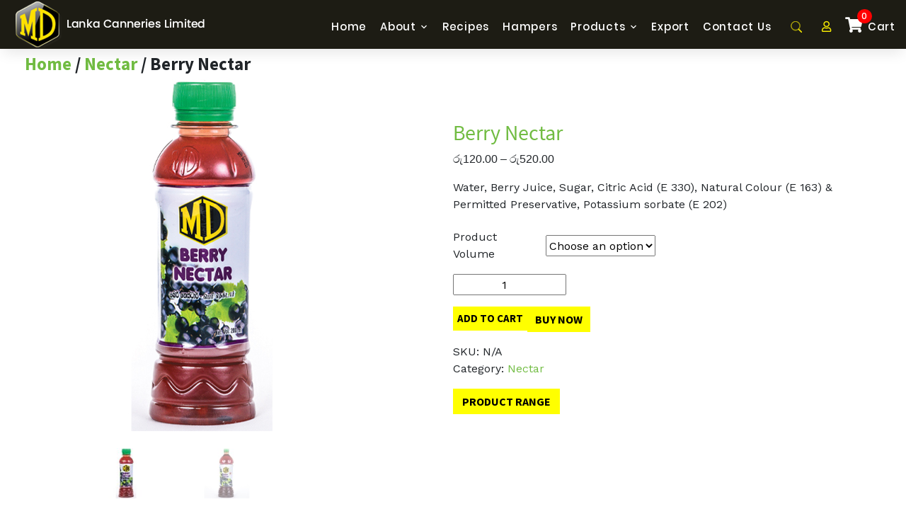

--- FILE ---
content_type: text/html; charset=UTF-8
request_url: https://mdfood.lk/product/berry-nectar/
body_size: 14540
content:
<!DOCTYPE html>

<html class="no-js" lang="en-US">

	<head>

		<meta charset="UTF-8">
		<meta name="viewport" content="width=device-width, initial-scale=1.0" >

		<link rel="profile" href="https://gmpg.org/xfn/11">

		
	<!-- This site is optimized with the Yoast SEO plugin v15.3 - https://yoast.com/wordpress/plugins/seo/ -->
	<title>Berry Nectar - MD Sri Lanka</title>
	<meta name="robots" content="index, follow, max-snippet:-1, max-image-preview:large, max-video-preview:-1" />
	<link rel="canonical" href="https://mdfood.lk/product/berry-nectar/" />
	<meta property="og:locale" content="en_US" />
	<meta property="og:type" content="article" />
	<meta property="og:title" content="Berry Nectar - MD Sri Lanka" />
	<meta property="og:description" content="Water, Berry Juice, Sugar, Citric Acid (E 330), Natural Colour (E 163) &amp; Permitted Preservative, Potassium sorbate (E 202)" />
	<meta property="og:url" content="https://mdfood.lk/product/berry-nectar/" />
	<meta property="og:site_name" content="MD Sri Lanka" />
	<meta property="article:publisher" content="https://www.facebook.com/LankaCanneriesPvtLtd/" />
	<meta property="article:modified_time" content="2023-02-23T12:08:55+00:00" />
	<meta property="og:image" content="https://mdfood.lk/wp-content/uploads/2020/09/berry-nectar.jpg" />
	<meta property="og:image:width" content="500" />
	<meta property="og:image:height" content="500" />
	<meta name="twitter:card" content="summary_large_image" />
	<meta name="twitter:label1" content="Written by">
	<meta name="twitter:data1" content="admin">
	<meta name="twitter:label2" content="Est. reading time">
	<meta name="twitter:data2" content="0 minutes">
	<script type="application/ld+json" class="yoast-schema-graph">{"@context":"https://schema.org","@graph":[{"@type":"WebSite","@id":"https://mdfood.lk/#website","url":"https://mdfood.lk/","name":"MD Sri Lanka","description":"","potentialAction":[{"@type":"SearchAction","target":"https://mdfood.lk/?s={search_term_string}","query-input":"required name=search_term_string"}],"inLanguage":"en-US"},{"@type":"ImageObject","@id":"https://mdfood.lk/product/berry-nectar/#primaryimage","inLanguage":"en-US","url":"https://mdfood.lk/wp-content/uploads/2020/09/berry-nectar.jpg","width":500,"height":500},{"@type":"WebPage","@id":"https://mdfood.lk/product/berry-nectar/#webpage","url":"https://mdfood.lk/product/berry-nectar/","name":"Berry Nectar - MD Sri Lanka","isPartOf":{"@id":"https://mdfood.lk/#website"},"primaryImageOfPage":{"@id":"https://mdfood.lk/product/berry-nectar/#primaryimage"},"datePublished":"2020-09-07T05:53:17+00:00","dateModified":"2023-02-23T12:08:55+00:00","inLanguage":"en-US","potentialAction":[{"@type":"ReadAction","target":["https://mdfood.lk/product/berry-nectar/"]}]}]}</script>
	<!-- / Yoast SEO plugin. -->


<link rel='dns-prefetch' href='//code.jquery.com' />
<link rel='dns-prefetch' href='//pro.fontawesome.com' />
<link rel='dns-prefetch' href='//fonts.googleapis.com' />
<link rel='dns-prefetch' href='//use.fontawesome.com' />
<link rel='dns-prefetch' href='//s.w.org' />
<link rel="alternate" type="application/rss+xml" title="MD Sri Lanka &raquo; Feed" href="https://mdfood.lk/feed/" />
<link rel="alternate" type="application/rss+xml" title="MD Sri Lanka &raquo; Comments Feed" href="https://mdfood.lk/comments/feed/" />
		<script>
			window._wpemojiSettings = {"baseUrl":"https:\/\/s.w.org\/images\/core\/emoji\/12.0.0-1\/72x72\/","ext":".png","svgUrl":"https:\/\/s.w.org\/images\/core\/emoji\/12.0.0-1\/svg\/","svgExt":".svg","source":{"concatemoji":"https:\/\/mdfood.lk\/wp-includes\/js\/wp-emoji-release.min.js?ver=5.4.18"}};
			/*! This file is auto-generated */
			!function(e,a,t){var n,r,o,i=a.createElement("canvas"),p=i.getContext&&i.getContext("2d");function s(e,t){var a=String.fromCharCode;p.clearRect(0,0,i.width,i.height),p.fillText(a.apply(this,e),0,0);e=i.toDataURL();return p.clearRect(0,0,i.width,i.height),p.fillText(a.apply(this,t),0,0),e===i.toDataURL()}function c(e){var t=a.createElement("script");t.src=e,t.defer=t.type="text/javascript",a.getElementsByTagName("head")[0].appendChild(t)}for(o=Array("flag","emoji"),t.supports={everything:!0,everythingExceptFlag:!0},r=0;r<o.length;r++)t.supports[o[r]]=function(e){if(!p||!p.fillText)return!1;switch(p.textBaseline="top",p.font="600 32px Arial",e){case"flag":return s([127987,65039,8205,9895,65039],[127987,65039,8203,9895,65039])?!1:!s([55356,56826,55356,56819],[55356,56826,8203,55356,56819])&&!s([55356,57332,56128,56423,56128,56418,56128,56421,56128,56430,56128,56423,56128,56447],[55356,57332,8203,56128,56423,8203,56128,56418,8203,56128,56421,8203,56128,56430,8203,56128,56423,8203,56128,56447]);case"emoji":return!s([55357,56424,55356,57342,8205,55358,56605,8205,55357,56424,55356,57340],[55357,56424,55356,57342,8203,55358,56605,8203,55357,56424,55356,57340])}return!1}(o[r]),t.supports.everything=t.supports.everything&&t.supports[o[r]],"flag"!==o[r]&&(t.supports.everythingExceptFlag=t.supports.everythingExceptFlag&&t.supports[o[r]]);t.supports.everythingExceptFlag=t.supports.everythingExceptFlag&&!t.supports.flag,t.DOMReady=!1,t.readyCallback=function(){t.DOMReady=!0},t.supports.everything||(n=function(){t.readyCallback()},a.addEventListener?(a.addEventListener("DOMContentLoaded",n,!1),e.addEventListener("load",n,!1)):(e.attachEvent("onload",n),a.attachEvent("onreadystatechange",function(){"complete"===a.readyState&&t.readyCallback()})),(n=t.source||{}).concatemoji?c(n.concatemoji):n.wpemoji&&n.twemoji&&(c(n.twemoji),c(n.wpemoji)))}(window,document,window._wpemojiSettings);
		</script>
		<style>
img.wp-smiley,
img.emoji {
	display: inline !important;
	border: none !important;
	box-shadow: none !important;
	height: 1em !important;
	width: 1em !important;
	margin: 0 .07em !important;
	vertical-align: -0.1em !important;
	background: none !important;
	padding: 0 !important;
}
</style>
	<link rel='stylesheet' id='wp-block-library-css'  href='https://mdfood.lk/wp-includes/css/dist/block-library/style.min.css?ver=5.4.18' media='all' />
<link rel='stylesheet' id='wc-block-style-css'  href='https://mdfood.lk/wp-content/plugins/woocommerce/packages/woocommerce-blocks/build/style.css?ver=2.5.16' media='all' />
<link rel='stylesheet' id='fontawesome-css-css'  href='https://pro.fontawesome.com/releases/v5.10.0/css/all.css?ver=5.4.18' media='all' />
<link rel='stylesheet' id='twl_front_style-css'  href='https://mdfood.lk/wp-content/plugins/Woocommerce-wishlist-pro/style/front-end.css?ver=1.3.2' media='all' />
<link rel='stylesheet' id='contact-form-7-css'  href='https://mdfood.lk/wp-content/plugins/contact-form-7/includes/css/styles.css?ver=5.2' media='all' />
<link rel='stylesheet' id='photoswipe-css'  href='https://mdfood.lk/wp-content/plugins/woocommerce/assets/css/photoswipe/photoswipe.min.css?ver=4.1.4' media='all' />
<link rel='stylesheet' id='photoswipe-default-skin-css'  href='https://mdfood.lk/wp-content/plugins/woocommerce/assets/css/photoswipe/default-skin/default-skin.min.css?ver=4.1.4' media='all' />
<link rel='stylesheet' id='woocommerce-layout-css'  href='https://mdfood.lk/wp-content/plugins/woocommerce/assets/css/woocommerce-layout.css?ver=4.1.4' media='all' />
<style id='woocommerce-layout-inline-css'>

	.infinite-scroll .woocommerce-pagination {
		display: none;
	}
</style>
<link rel='stylesheet' id='woocommerce-smallscreen-css'  href='https://mdfood.lk/wp-content/plugins/woocommerce/assets/css/woocommerce-smallscreen.css?ver=4.1.4' media='only screen and (max-width: 768px)' />
<link rel='stylesheet' id='woocommerce-general-css'  href='//mdfood.lk/wp-content/plugins/woocommerce/assets/css/twenty-twenty.css?ver=4.1.4' media='all' />
<style id='woocommerce-inline-inline-css'>
.woocommerce form .form-row .required { visibility: visible; }
</style>
<link rel='stylesheet' id='flexible_shipping_notices-css'  href='https://mdfood.lk/wp-content/plugins/flexible-shipping/vendor_prefixed/wpdesk/wp-wpdesk-fs-table-rate/assets/css/notices.css?ver=3.16.5.217' media='all' />
<link rel='stylesheet' id='woo_discount_rules-customize-table-ui-css-css'  href='https://mdfood.lk/wp-content/plugins/woo-discount-rules/v2/Assets/Css/customize-table.css?ver=2.3.5' media='all' />
<link rel='stylesheet' id='dgwt-wcas-style-css'  href='https://mdfood.lk/wp-content/plugins/ajax-search-for-woocommerce/assets/css/style.min.css?ver=1.8.0' media='all' />
<link rel='stylesheet' id='googlefonts-css'  href='https://fonts.googleapis.com/css?family=Oswald%3A400%2C700%7CWork+Sans%3A300%2C400%2C700&#038;ver=2.1' media='all' />
<link rel='stylesheet' id='fontawesome-css'  href='https://use.fontawesome.com/releases/v5.7.0/css/all.css?ver=2.1' media='all' />
<link rel='stylesheet' id='iconmoon-css'  href='https://mdfood.lk/wp-content/themes/twentytwenty/fonts/icomoon/style.css?ver=2.1' media='all' />
<link rel='stylesheet' id='bootstrap-css'  href='https://mdfood.lk/wp-content/themes/twentytwenty/css/bootstrap.min.css?ver=2.1' media='all' />
<link rel='stylesheet' id='magnific-popup-css'  href='https://mdfood.lk/wp-content/themes/twentytwenty/css/magnific-popup.css?ver=2.1' media='all' />
<link rel='stylesheet' id='jquery-ui-css'  href='https://mdfood.lk/wp-content/themes/twentytwenty/css/jquery-ui.css?ver=2.1' media='all' />
<link rel='stylesheet' id='owl.carousel-css'  href='https://mdfood.lk/wp-content/themes/twentytwenty/css/owl.carousel.min.css?ver=2.1' media='all' />
<link rel='stylesheet' id='owl.theme.default.min-css'  href='https://mdfood.lk/wp-content/themes/twentytwenty/css/owl.theme.default.min.css?ver=2.1' media='all' />
<link rel='stylesheet' id='bootstrap-datepicker-css'  href='https://mdfood.lk/wp-content/themes/twentytwenty/css/bootstrap-datepicker.css?ver=2.1' media='all' />
<link rel='stylesheet' id='animate-css'  href='https://mdfood.lk/wp-content/themes/twentytwenty/css/animate.css?ver=2.1' media='all' />
<link rel='stylesheet' id='flaticon-css'  href='https://mdfood.lk/wp-content/themes/twentytwenty/fonts/flaticon/font/flaticon.css?ver=2.1' media='all' />
<link rel='stylesheet' id='aos-css'  href='https://mdfood.lk/wp-content/themes/twentytwenty/css/aos.css?ver=2.1' media='all' />
<link rel='stylesheet' id='mainstyle-css'  href='https://mdfood.lk/wp-content/themes/twentytwenty/css/style.css?ver=2.1' media='all' />
<script src='https://mdfood.lk/wp-includes/js/jquery/jquery.js?ver=1.12.4-wp'></script>
<script src='https://mdfood.lk/wp-includes/js/jquery/jquery-migrate.min.js?ver=1.4.1'></script>
<script>
var awdr_params = {"ajaxurl":"https:\/\/mdfood.lk\/wp-admin\/admin-ajax.php","nonce":"3babcc909d","enable_update_price_with_qty":"show_when_matched","refresh_order_review":"0","custom_target_simple_product":"","custom_target_variable_product":"","js_init_trigger":"","awdr_opacity_to_bulk_table":"","awdr_dynamic_bulk_table_status":"0","awdr_dynamic_bulk_table_off":"on","custom_simple_product_id_selector":"","custom_variable_product_id_selector":""};
</script>
<script src='https://mdfood.lk/wp-content/plugins/woo-discount-rules/v2/Assets/Js/site_main.js?ver=2.3.5'></script>
<script src='https://mdfood.lk/wp-content/plugins/woo-discount-rules/v2/Assets/Js/awdr-dynamic-price.js?ver=2.3.5'></script>
<link rel='https://api.w.org/' href='https://mdfood.lk/wp-json/' />
<link rel="EditURI" type="application/rsd+xml" title="RSD" href="https://mdfood.lk/xmlrpc.php?rsd" />
<link rel="wlwmanifest" type="application/wlwmanifest+xml" href="https://mdfood.lk/wp-includes/wlwmanifest.xml" /> 
<meta name="generator" content="WordPress 5.4.18" />
<meta name="generator" content="WooCommerce 4.1.4" />
<link rel='shortlink' href='https://mdfood.lk/?p=1653' />
<link rel="alternate" type="application/json+oembed" href="https://mdfood.lk/wp-json/oembed/1.0/embed?url=https%3A%2F%2Fmdfood.lk%2Fproduct%2Fberry-nectar%2F" />
<link rel="alternate" type="text/xml+oembed" href="https://mdfood.lk/wp-json/oembed/1.0/embed?url=https%3A%2F%2Fmdfood.lk%2Fproduct%2Fberry-nectar%2F&#038;format=xml" />
<style type="text/css">.dgwt-wcas-ico-magnifier,.dgwt-wcas-ico-magnifier-handler{max-width:20px}.dgwt-wcas-search-wrapp{max-width:600px}</style>	<script>document.documentElement.className = document.documentElement.className.replace( 'no-js', 'js' );</script>
		<noscript><style>.woocommerce-product-gallery{ opacity: 1 !important; }</style></noscript>
	<style id="custom-background-css">
body.custom-background { background-color: #fff; }
</style>
	<link rel="icon" href="https://mdfood.lk/wp-content/uploads/2020/05/cropped-slider-md-logo-32x32.png" sizes="32x32" />
<link rel="icon" href="https://mdfood.lk/wp-content/uploads/2020/05/cropped-slider-md-logo-192x192.png" sizes="192x192" />
<link rel="apple-touch-icon" href="https://mdfood.lk/wp-content/uploads/2020/05/cropped-slider-md-logo-180x180.png" />
<meta name="msapplication-TileImage" content="https://mdfood.lk/wp-content/uploads/2020/05/cropped-slider-md-logo-270x270.png" />
		<!-- Global site tag (gtag.js) - Google Analytics -->
		<script async src="https://www.googletagmanager.com/gtag/js?id=G-HZDCEQJ9QD"></script>
		<script>
		  window.dataLayer = window.dataLayer || [];
		  function gtag(){dataLayer.push(arguments);}
		  gtag('js', new Date());

		  gtag('config', 'G-HZDCEQJ9QD');
		</script>
	</head>

	<body>
		<div id="overlayer"></div>
	    <div class="loader">
	      <div class="spinner-border text-primary" role="status">
	        <span class="sr-only">Loading...</span>
	      </div>
	    </div>
	    <div class="site-mobile-menu">
	    	<div class="site-mobile-menu-header">
	    		<div class="site-mobile-menu-close mt-3">
	    			<span class="icon-close2 js-menu-toggle"></span>
	    		</div>
	    	</div>
	    	<div class="site-mobile-menu-body"></div>
	    </div>
	    <!-- .site-mobile-menu -->
	    <div class="site-navbar-wrap js-site-navbar bg-white">
	    	<div class="container">
	    		<div class="site-navbar bg-light">
		          <div class="row align-items-center">
		            <div class="col-2">
		            			              <a href="https://mdfood.lk"><img class="menu-logo-img" src="https://mdfood.lk/wp-content/uploads/2020/08/md-logo-1.png" alt="MD Sri Lanka Logo" /></a>
		            </div>
		            <div class="col-10">
		              <nav class="site-navigation text-right" role="navigation">
		                <div class="container">
		                  <div class="d-inline-block d-lg-none ml-md-0 mr-auto py-3">
		                    <a
		                      href="#"
		                      class="site-menu-toggle js-menu-toggle text-black"
		                      ><span class="icon-menu h3"></span
		                    ></a>
		                  </div>

		                  <ul class="site-menu js-clone-nav d-none d-lg-block">
		                  	<li><a href="https://mdfood.lk/">Home</a></li>
<li class="has-children"><a href="#">About</a><ul class="dropdown arrow-top dividetwo">
<li><a href="https://mdfood.lk/about-us/">About Us</a></a></li>
<li><a href="https://mdfood.lk/category/md-commercials/">MD Commercials</a></a></li>

</ul></a></li>
<li><a href="https://mdfood.lk//recipe/">Recipes</a></li>
<li><a href="https://mdfood.lk/">Hampers</a></li>
<li class="has-children"><a href="#">Products</a><ul class="dropdown arrow-top dividetwo">
<li><a href="https://mdfood.lk/product-category/jam/">Jam</a></a></li>
<li><a href="https://mdfood.lk/product-category/sauces/">Sauces</a></a></li>
<li><a href="https://mdfood.lk/product-category/cordials/">Cordials</a></a></li>
<li><a href="https://mdfood.lk/product-category/chutneys/">Chutneys</a></a></li>
<li><a href="https://mdfood.lk/product-category/jelly/">Jelly</a></a></li>
<li><a href="https://mdfood.lk/product-category/pickles/">Pickles</a></a></li>
<li><a href="https://mdfood.lk/product-category/delight/">Delight</a></a></li>
<li><a href="https://mdfood.lk/product-category/canned-fruit/">Canned Fruit</a></a></li>
<li><a href="https://mdfood.lk/product-category/sambols-and-mixes/">Sambols and Mixes</a></a></li>
<li><a href="https://mdfood.lk/product-category/puddings_mixes/">Pudding Mixes</a></a></li>
<li><a href="https://mdfood.lk/product-category/fruit-creams/">Fruit Creams</a></a></li>
<li><a href="https://mdfood.lk/product-category/nectar/">Nectar</a></a></li>
<li><a href="https://mdfood.lk/product-category/instant-drinks/">Instant Drinks</a></a></li>
<li><a href="https://mdfood.lk/product-category/pure-juice/">Pure Juice</a></a></li>
<li><a href="https://mdfood.lk/product-category/pastes/">Pastes</a></a></li>
<li><a href="https://mdfood.lk/product-category/preserves-syrups/">Preserves & Syrups</a></a></li>
<li><a href="https://mdfood.lk/product-category/cake-ingredients/">Cake Ingredients</a></a></li>
<li><a href="https://mdfood.lk/product-category/treacles/">Treacles</a></a></li>
<li><a href="https://mdfood.lk/product-category/vinegar/">Vinegar</a></a></li>
<li><a href="https://mdfood.lk/product-category/tomato-paste-purees/">Tomato Paste & Purees</a></a></li>

</ul></a></li>
<li><a href="https://mdfood.lk/export/">Export</a></li>
<li><a href="https://mdfood.lk/contact-us/">Contact Us</a></li>
		                    <!-- <li class="active"><a href="#">Home</a></li>
		                    <li class="has-children">
		                      <a href="#">About</a>
		                      <ul class="dropdown arrow-top">
		                        <li><a href="#">Our Team</a></li>
		                        <li><a href="#">Company History</a></li>
		                        <li><a href="#">Careers</a></li>
		                        <li>
		                          <a href="#">News</a>
		                        </li>
		                      </ul>
		                    </li>
		                    <li><a href="#">Recipies</a></li>
		                    <li><a href="#">Products</a></li>
		                    <li><a href="#">Export</a></li>
		                    <li><a href="#">Social Media</a></li>
		                    <li><a href="#">Contact</a></li> -->
		                    <li class="search-item">
							<div class="dgwt-wcas-search-wrapp dgwt-wcas-no-submit woocommerce js-dgwt-wcas-layout-classic dgwt-wcas-layout-classic js-dgwt-wcas-mobile-overlay-enabled">
		<form class="dgwt-wcas-search-form" role="search" action="https://mdfood.lk/" method="get">
		<div class="dgwt-wcas-sf-wrapp">
							<svg version="1.1" class="dgwt-wcas-ico-magnifier" xmlns="http://www.w3.org/2000/svg"
					 xmlns:xlink="http://www.w3.org/1999/xlink" x="0px" y="0px"
					 viewBox="0 0 51.539 51.361" enable-background="new 0 0 51.539 51.361" xml:space="preserve">
		             <path fill="#444" d="M51.539,49.356L37.247,35.065c3.273-3.74,5.272-8.623,5.272-13.983c0-11.742-9.518-21.26-21.26-21.26 S0,9.339,0,21.082s9.518,21.26,21.26,21.26c5.361,0,10.244-1.999,13.983-5.272l14.292,14.292L51.539,49.356z M2.835,21.082 c0-10.176,8.249-18.425,18.425-18.425s18.425,8.249,18.425,18.425S31.436,39.507,21.26,39.507S2.835,31.258,2.835,21.082z"/>
				</svg>
							<label class="screen-reader-text"
			       for="dgwt-wcas-search-input-1831">Products search</label>

			<input id="dgwt-wcas-search-input-1831"
			       type="search"
			       class="dgwt-wcas-search-input"
			       name="s"
			       value=""
			       placeholder="Search"
			       autocomplete="off"
				   			/>
			<div class="dgwt-wcas-preloader"></div>

			
			<input type="hidden" name="post_type" value="product"/>
			<input type="hidden" name="dgwt_wcas" value="1"/>

			
					</div>
	</form>
</div>
		                      <!-- <form id="demo-2">
		                        <input type="search" placeholder="Search" />
		                      </form> -->
		                    </li>
		                    <li><a href="https://mdfood.lk/my-account/"><i class="far fa-user"></i></a></li>
		                    <li><a href="https://mdfood.lk/cart/"><p class="cart-header-text">
								<span>0</span>
								<i class="fas fa-shopping-cart"></i>Cart</p></a></li>
		                  </ul>

		                </div>
		              </nav>
		            </div>
		          </div>
		      	</div>
		    </div>
    	</div>
	<section id="primary" class="content-area"><main id="main" class="site-main"><nav class="woocommerce-breadcrumb"><a href="https://mdfood.lk">Home</a>&nbsp;&#47;&nbsp;<a href="https://mdfood.lk/product-category/nectar/">Nectar</a>&nbsp;&#47;&nbsp;Berry Nectar</nav>
					
			<div class="woocommerce-notices-wrapper"></div><div id="product-1653" class="product type-product post-1653 status-publish first outofstock product_cat-nectar has-post-thumbnail shipping-taxable purchasable product-type-variable">

   <div class="product-img-summary-wrapper">
   <div class="woocommerce-product-gallery woocommerce-product-gallery--with-images woocommerce-product-gallery--columns-4 images" data-columns="4" style="opacity: 0; transition: opacity .25s ease-in-out;">
	<figure class="woocommerce-product-gallery__wrapper">
		<div data-thumb="https://mdfood.lk/wp-content/uploads/2020/09/berry-nectar-100x100.jpg" data-thumb-alt="" class="woocommerce-product-gallery__image"><a href="https://mdfood.lk/wp-content/uploads/2020/09/berry-nectar.jpg"><img width="500" height="500" src="https://mdfood.lk/wp-content/uploads/2020/09/berry-nectar.jpg" class="wp-post-image" alt="" title="berry-nectar" data-caption="" data-src="https://mdfood.lk/wp-content/uploads/2020/09/berry-nectar.jpg" data-large_image="https://mdfood.lk/wp-content/uploads/2020/09/berry-nectar.jpg" data-large_image_width="500" data-large_image_height="500" srcset="https://mdfood.lk/wp-content/uploads/2020/09/berry-nectar.jpg 500w, https://mdfood.lk/wp-content/uploads/2020/09/berry-nectar-300x300.jpg 300w, https://mdfood.lk/wp-content/uploads/2020/09/berry-nectar-150x150.jpg 150w, https://mdfood.lk/wp-content/uploads/2020/09/berry-nectar-450x450.jpg 450w, https://mdfood.lk/wp-content/uploads/2020/09/berry-nectar-100x100.jpg 100w" sizes="(max-width: 500px) 100vw, 500px" /></a></div><div data-thumb="https://mdfood.lk/wp-content/uploads/2020/09/b-l-100x100.jpg" data-thumb-alt="" class="woocommerce-product-gallery__image"><a href="https://mdfood.lk/wp-content/uploads/2020/09/b-l.jpg"><img width="500" height="500" src="https://mdfood.lk/wp-content/uploads/2020/09/b-l.jpg" class="" alt="" title="b-l" data-caption="" data-src="https://mdfood.lk/wp-content/uploads/2020/09/b-l.jpg" data-large_image="https://mdfood.lk/wp-content/uploads/2020/09/b-l.jpg" data-large_image_width="500" data-large_image_height="500" srcset="https://mdfood.lk/wp-content/uploads/2020/09/b-l.jpg 500w, https://mdfood.lk/wp-content/uploads/2020/09/b-l-300x300.jpg 300w, https://mdfood.lk/wp-content/uploads/2020/09/b-l-150x150.jpg 150w, https://mdfood.lk/wp-content/uploads/2020/09/b-l-450x450.jpg 450w, https://mdfood.lk/wp-content/uploads/2020/09/b-l-100x100.jpg 100w" sizes="(max-width: 500px) 100vw, 500px" /></a></div>	</figure>
</div>

	<div class="summary entry-summary">
		<h1 class="product_title entry-title">Berry Nectar</h1><p class="price"><span class="woocommerce-Price-amount amount"><span class="woocommerce-Price-currencySymbol">&#xdbb;&#xdd4;</span>120.00</span> &ndash; <span class="woocommerce-Price-amount amount"><span class="woocommerce-Price-currencySymbol">&#xdbb;&#xdd4;</span>520.00</span></p>
        <style>
            div.woocommerce-variation-price,
            div.woocommerce-variation-availability,
            div.hidden-variable-price {
                height: 0px !important;
                overflow:hidden;
                position:relative;
                line-height: 0px !important;
                font-size: 0% !important;
                visibility: hidden !important; 
            }
        </style>
        <script>
            jQuery(document).ready(function($) {
                // When variable price is selected by default
                setTimeout( function(){
                    if( 0 < $('input.variation_id').val() && null != $('input.variation_id').val() ){
                        if($('p.availability'))
                            $('p.availability').remove();

                        $('p.price').html($('div.woocommerce-variation-price > span.price').html()).append('<p class="availability">'+$('div.woocommerce-variation-availability').html()+'</p>');
                        console.log($('div.woocommerce-variation-availability').html());
                    }
                }, 300 );

                // On live variation selection
                $('select').click( function(){
                    if( 0 < $('input.variation_id').val() && null != $('input.variation_id').val() ){
                        if($('.price p.availability') || $('.price p.stock') )
                            $('p.price p').each(function() {
                                $(this).remove();
                            });

                        $('p.price').html($('div.woocommerce-variation-price > span.price').html()).append('<p class="availability">'+$('div.woocommerce-variation-availability').html()+'</p>');
                        console.log($('input.variation_id').val());
                    } else {
                        $('p.price').html($('div.hidden-variable-price').html());
                        if($('p.availability'))
                            $('p.availability').remove();
                        console.log('NULL');
                    }
                });
            });
        </script>
        <div class="woocommerce-product-details__short-description">
	<p>Water, Berry Juice, Sugar, Citric Acid (E 330), Natural Colour (E 163) &amp; Permitted Preservative, Potassium sorbate (E 202)</p>
</div>

<form class="variations_form cart" action="https://mdfood.lk/product/berry-nectar/" method="post" enctype='multipart/form-data' data-product_id="1653" data-product_variations="[{&quot;attributes&quot;:{&quot;attribute_pa_product_volume&quot;:&quot;1-l&quot;},&quot;availability_html&quot;:&quot;&lt;p class=\&quot;stock out-of-stock\&quot;&gt;Out of stock&lt;\/p&gt;\n&quot;,&quot;backorders_allowed&quot;:false,&quot;dimensions&quot;:{&quot;length&quot;:&quot;&quot;,&quot;width&quot;:&quot;&quot;,&quot;height&quot;:&quot;&quot;},&quot;dimensions_html&quot;:&quot;N\/A&quot;,&quot;display_price&quot;:520,&quot;display_regular_price&quot;:520,&quot;image&quot;:{&quot;title&quot;:&quot;b-l&quot;,&quot;caption&quot;:&quot;&quot;,&quot;url&quot;:&quot;https:\/\/mdfood.lk\/wp-content\/uploads\/2020\/09\/b-l.jpg&quot;,&quot;alt&quot;:&quot;&quot;,&quot;src&quot;:&quot;https:\/\/mdfood.lk\/wp-content\/uploads\/2020\/09\/b-l.jpg&quot;,&quot;srcset&quot;:&quot;https:\/\/mdfood.lk\/wp-content\/uploads\/2020\/09\/b-l.jpg 500w, https:\/\/mdfood.lk\/wp-content\/uploads\/2020\/09\/b-l-300x300.jpg 300w, https:\/\/mdfood.lk\/wp-content\/uploads\/2020\/09\/b-l-150x150.jpg 150w, https:\/\/mdfood.lk\/wp-content\/uploads\/2020\/09\/b-l-450x450.jpg 450w, https:\/\/mdfood.lk\/wp-content\/uploads\/2020\/09\/b-l-100x100.jpg 100w&quot;,&quot;sizes&quot;:&quot;(max-width: 500px) 100vw, 500px&quot;,&quot;full_src&quot;:&quot;https:\/\/mdfood.lk\/wp-content\/uploads\/2020\/09\/b-l.jpg&quot;,&quot;full_src_w&quot;:500,&quot;full_src_h&quot;:500,&quot;gallery_thumbnail_src&quot;:&quot;https:\/\/mdfood.lk\/wp-content\/uploads\/2020\/09\/b-l-100x100.jpg&quot;,&quot;gallery_thumbnail_src_w&quot;:100,&quot;gallery_thumbnail_src_h&quot;:100,&quot;thumb_src&quot;:&quot;https:\/\/mdfood.lk\/wp-content\/uploads\/2020\/09\/b-l-450x450.jpg&quot;,&quot;thumb_src_w&quot;:450,&quot;thumb_src_h&quot;:450,&quot;src_w&quot;:500,&quot;src_h&quot;:500},&quot;image_id&quot;:1799,&quot;is_downloadable&quot;:false,&quot;is_in_stock&quot;:false,&quot;is_purchasable&quot;:true,&quot;is_sold_individually&quot;:&quot;no&quot;,&quot;is_virtual&quot;:false,&quot;max_qty&quot;:&quot;&quot;,&quot;min_qty&quot;:1,&quot;price_html&quot;:&quot;&lt;span class=\&quot;price\&quot;&gt;&lt;span class=\&quot;woocommerce-Price-amount amount\&quot;&gt;&lt;span class=\&quot;woocommerce-Price-currencySymbol\&quot;&gt;&amp;#xdbb;&amp;#xdd4;&lt;\/span&gt;520.00&lt;\/span&gt;&lt;\/span&gt;&quot;,&quot;sku&quot;:&quot;ANPB1000BER&quot;,&quot;variation_description&quot;:&quot;&quot;,&quot;variation_id&quot;:1744,&quot;variation_is_active&quot;:true,&quot;variation_is_visible&quot;:true,&quot;weight&quot;:&quot;1070&quot;,&quot;weight_html&quot;:&quot;1070 g&quot;},{&quot;attributes&quot;:{&quot;attribute_pa_product_volume&quot;:&quot;200-ml&quot;},&quot;availability_html&quot;:&quot;&lt;p class=\&quot;stock out-of-stock\&quot;&gt;Out of stock&lt;\/p&gt;\n&quot;,&quot;backorders_allowed&quot;:false,&quot;dimensions&quot;:{&quot;length&quot;:&quot;&quot;,&quot;width&quot;:&quot;&quot;,&quot;height&quot;:&quot;&quot;},&quot;dimensions_html&quot;:&quot;N\/A&quot;,&quot;display_price&quot;:120,&quot;display_regular_price&quot;:120,&quot;image&quot;:{&quot;title&quot;:&quot;berry-nectar&quot;,&quot;caption&quot;:&quot;&quot;,&quot;url&quot;:&quot;https:\/\/mdfood.lk\/wp-content\/uploads\/2020\/09\/berry-nectar.jpg&quot;,&quot;alt&quot;:&quot;&quot;,&quot;src&quot;:&quot;https:\/\/mdfood.lk\/wp-content\/uploads\/2020\/09\/berry-nectar.jpg&quot;,&quot;srcset&quot;:&quot;https:\/\/mdfood.lk\/wp-content\/uploads\/2020\/09\/berry-nectar.jpg 500w, https:\/\/mdfood.lk\/wp-content\/uploads\/2020\/09\/berry-nectar-300x300.jpg 300w, https:\/\/mdfood.lk\/wp-content\/uploads\/2020\/09\/berry-nectar-150x150.jpg 150w, https:\/\/mdfood.lk\/wp-content\/uploads\/2020\/09\/berry-nectar-450x450.jpg 450w, https:\/\/mdfood.lk\/wp-content\/uploads\/2020\/09\/berry-nectar-100x100.jpg 100w&quot;,&quot;sizes&quot;:&quot;(max-width: 500px) 100vw, 500px&quot;,&quot;full_src&quot;:&quot;https:\/\/mdfood.lk\/wp-content\/uploads\/2020\/09\/berry-nectar.jpg&quot;,&quot;full_src_w&quot;:500,&quot;full_src_h&quot;:500,&quot;gallery_thumbnail_src&quot;:&quot;https:\/\/mdfood.lk\/wp-content\/uploads\/2020\/09\/berry-nectar-100x100.jpg&quot;,&quot;gallery_thumbnail_src_w&quot;:100,&quot;gallery_thumbnail_src_h&quot;:100,&quot;thumb_src&quot;:&quot;https:\/\/mdfood.lk\/wp-content\/uploads\/2020\/09\/berry-nectar-450x450.jpg&quot;,&quot;thumb_src_w&quot;:450,&quot;thumb_src_h&quot;:450,&quot;src_w&quot;:500,&quot;src_h&quot;:500},&quot;image_id&quot;:1654,&quot;is_downloadable&quot;:false,&quot;is_in_stock&quot;:false,&quot;is_purchasable&quot;:true,&quot;is_sold_individually&quot;:&quot;no&quot;,&quot;is_virtual&quot;:false,&quot;max_qty&quot;:&quot;&quot;,&quot;min_qty&quot;:1,&quot;price_html&quot;:&quot;&lt;span class=\&quot;price\&quot;&gt;&lt;span class=\&quot;woocommerce-Price-amount amount\&quot;&gt;&lt;span class=\&quot;woocommerce-Price-currencySymbol\&quot;&gt;&amp;#xdbb;&amp;#xdd4;&lt;\/span&gt;120.00&lt;\/span&gt;&lt;\/span&gt;&quot;,&quot;sku&quot;:&quot;ANPB0200BER&quot;,&quot;variation_description&quot;:&quot;&quot;,&quot;variation_id&quot;:1745,&quot;variation_is_active&quot;:true,&quot;variation_is_visible&quot;:true,&quot;weight&quot;:&quot;1070&quot;,&quot;weight_html&quot;:&quot;1070 g&quot;}]">
	
			<table class="variations" cellspacing="0">
			<tbody>
									<tr>
						<td class="label"><label for="pa_product_volume">Product Volume</label></td>
						<td class="value">
							<select id="pa_product_volume" class="" name="attribute_pa_product_volume" data-attribute_name="attribute_pa_product_volume" data-show_option_none="yes"><option value="">Choose an option</option><option value="1-l" >1 l</option><option value="200-ml" >200 ml</option></select><a class="reset_variations" href="#">Clear</a>						</td>
					</tr>
							</tbody>
		</table>

		<div class="single_variation_wrap">
			<div class="woocommerce-variation single_variation"></div><div class="woocommerce-variation-add-to-cart variations_button">
	
		<div class="quantity">
				<label class="screen-reader-text" for="quantity_696c0e7cca012">Berry Nectar quantity</label>
		<input
			type="number"
			id="quantity_696c0e7cca012"
			class="input-text qty text"
			step="1"
			min="1"
			max=""
			name="quantity"
			value="1"
			title="Qty"
			size="4"
			placeholder=""
			inputmode="numeric" />
			</div>
	
	<div class="product-page-btn-wrapper">
	<button type="submit" class="single_add_to_cart_button button alt">Add to cart</button>

		<button href="#" class="product-buy-btn" onclick="goToCart(); return false;">Buy Now</button>
    <script>
    function goToCart(){
							var product_id = $('.variation_id').val();
				var quantity = $('.qty').val();
							//alert(product_id+quantity);
			if(product_id!=0){
				window.location.href = "https://mdfood.lk/cart/?add-to-cart="+product_id+"&quantity="+quantity;
			}else{
				alert('Please select a product');
			}
		}
    </script>
	
    	</div>

	<input type="hidden" name="add-to-cart" value="1653" />
	<input type="hidden" name="product_id" value="1653" />
	<input type="hidden" name="variation_id" class="variation_id" value="0" />
</div>
		</div>
	
	</form>

<div class="product_meta">

	
	
		<span class="sku_wrapper">SKU: <span class="sku">N/A</span></span>

	
	<span class="posted_in">Category: <a href="https://mdfood.lk/product-category/nectar/" rel="tag">Nectar</a></span>
	
	<a href="https://mdfood.lk#productRangeSection" type="submit" class="product-range-btn" name="product_range" value="product-range">Product Range</a>

	
</div>
	</div>
   </div>

	
	<div class="woocommerce-tabs wc-tabs-wrapper">
		<ul class="tabs wc-tabs" role="tablist">
							<li class="description_tab" id="tab-title-description" role="tab" aria-controls="tab-description">
					<a href="#tab-description">
						Description					</a>
				</li>
							<li class="additional_information_tab" id="tab-title-additional_information" role="tab" aria-controls="tab-additional_information">
					<a href="#tab-additional_information">
						Additional information					</a>
				</li>
					</ul>
					<div class="woocommerce-Tabs-panel woocommerce-Tabs-panel--description panel entry-content wc-tab" id="tab-description" role="tabpanel" aria-labelledby="tab-title-description">
				
	<h2>Description</h2>

<table>
<tbody>
<tr>
<th>Typical Values per 100 g</th>
</tr>
<tr>
<td>Energy</td>
<td>66.30 kcal / 277 kJ</td>
</tr>
<tr>
<td>Protein</td>
<td>1.20 g</td>
</tr>
<tr>
<td>Carbohydrates</td>
<td>14.70 g</td>
</tr>
<tr>
<td>Minerals</td>
<td>0.05 g</td>
</tr>
<tr>
<td>Fat</td>
<td>0.30 g</td>
</tr>
</tbody>
</table>
			</div>
					<div class="woocommerce-Tabs-panel woocommerce-Tabs-panel--additional_information panel entry-content wc-tab" id="tab-additional_information" role="tabpanel" aria-labelledby="tab-title-additional_information">
				
	<h2>Additional information</h2>

<table class="woocommerce-product-attributes shop_attributes">
			<tr class="woocommerce-product-attributes-item woocommerce-product-attributes-item--weight">
			<th class="woocommerce-product-attributes-item__label">Weight</th>
			<td class="woocommerce-product-attributes-item__value">1070 g</td>
		</tr>
	</table>
			</div>
		
			</div>


	<section class="related products">

					<h2>Related products</h2>
				
		<ul class="products columns-4">

			
					<li class="product type-product post-1657 status-publish first outofstock product_cat-nectar has-post-thumbnail shipping-taxable purchasable product-type-variable">
	<a href="https://mdfood.lk/product/mixed-fruit-nectar/" class="woocommerce-LoopProduct-link woocommerce-loop-product__link"><img width="450" height="450" src="https://mdfood.lk/wp-content/uploads/2020/09/mixed-nectar-450x450.jpg" class="attachment-woocommerce_thumbnail size-woocommerce_thumbnail" alt="" srcset="https://mdfood.lk/wp-content/uploads/2020/09/mixed-nectar-450x450.jpg 450w, https://mdfood.lk/wp-content/uploads/2020/09/mixed-nectar-300x300.jpg 300w, https://mdfood.lk/wp-content/uploads/2020/09/mixed-nectar-150x150.jpg 150w, https://mdfood.lk/wp-content/uploads/2020/09/mixed-nectar-100x100.jpg 100w, https://mdfood.lk/wp-content/uploads/2020/09/mixed-nectar.jpg 500w" sizes="(max-width: 450px) 100vw, 450px" /><h2 class="woocommerce-loop-product__title">Mixed Fruit Nectar</h2>
	<span class="price"><span class="woocommerce-Price-amount amount"><span class="woocommerce-Price-currencySymbol">&#xdbb;&#xdd4;</span>120.00</span> &ndash; <span class="woocommerce-Price-amount amount"><span class="woocommerce-Price-currencySymbol">&#xdbb;&#xdd4;</span>520.00</span></span>
</a><a href="https://mdfood.lk/product/mixed-fruit-nectar/" data-quantity="1" class="button product_type_variable" data-product_id="1657" data-product_sku="" aria-label="Select options for &ldquo;Mixed Fruit Nectar&rdquo;" rel="nofollow">Select options</a></li>

			
					<li class="product type-product post-1672 status-publish outofstock product_cat-nectar has-post-thumbnail shipping-taxable purchasable product-type-variable">
	<a href="https://mdfood.lk/product/aloe-vera-necta/" class="woocommerce-LoopProduct-link woocommerce-loop-product__link"><img width="450" height="450" src="https://mdfood.lk/wp-content/uploads/2020/09/aloe-vera-450x450.jpg" class="attachment-woocommerce_thumbnail size-woocommerce_thumbnail" alt="" srcset="https://mdfood.lk/wp-content/uploads/2020/09/aloe-vera-450x450.jpg 450w, https://mdfood.lk/wp-content/uploads/2020/09/aloe-vera-300x300.jpg 300w, https://mdfood.lk/wp-content/uploads/2020/09/aloe-vera-150x150.jpg 150w, https://mdfood.lk/wp-content/uploads/2020/09/aloe-vera-100x100.jpg 100w, https://mdfood.lk/wp-content/uploads/2020/09/aloe-vera.jpg 500w" sizes="(max-width: 450px) 100vw, 450px" /><h2 class="woocommerce-loop-product__title">Aloe Vera Nectar</h2>
	<span class="price"><span class="woocommerce-Price-amount amount"><span class="woocommerce-Price-currencySymbol">&#xdbb;&#xdd4;</span>130.00</span> &ndash; <span class="woocommerce-Price-amount amount"><span class="woocommerce-Price-currencySymbol">&#xdbb;&#xdd4;</span>280.00</span></span>
</a><a href="https://mdfood.lk/product/aloe-vera-necta/" data-quantity="1" class="button product_type_variable" data-product_id="1672" data-product_sku="" aria-label="Select options for &ldquo;Aloe Vera Nectar&rdquo;" rel="nofollow">Select options</a></li>

			
					<li class="product type-product post-1665 status-publish outofstock product_cat-nectar has-post-thumbnail shipping-taxable purchasable product-type-variable">
	<a href="https://mdfood.lk/product/lemonade-nectar/" class="woocommerce-LoopProduct-link woocommerce-loop-product__link"><img width="450" height="450" src="https://mdfood.lk/wp-content/uploads/2020/09/lemonade-nectar-450x450.jpg" class="attachment-woocommerce_thumbnail size-woocommerce_thumbnail" alt="" srcset="https://mdfood.lk/wp-content/uploads/2020/09/lemonade-nectar-450x450.jpg 450w, https://mdfood.lk/wp-content/uploads/2020/09/lemonade-nectar-300x300.jpg 300w, https://mdfood.lk/wp-content/uploads/2020/09/lemonade-nectar-150x150.jpg 150w, https://mdfood.lk/wp-content/uploads/2020/09/lemonade-nectar-100x100.jpg 100w, https://mdfood.lk/wp-content/uploads/2020/09/lemonade-nectar.jpg 500w" sizes="(max-width: 450px) 100vw, 450px" /><h2 class="woocommerce-loop-product__title">Lemonade Nectar</h2>
	<span class="price"><span class="woocommerce-Price-amount amount"><span class="woocommerce-Price-currencySymbol">&#xdbb;&#xdd4;</span>120.00</span> &ndash; <span class="woocommerce-Price-amount amount"><span class="woocommerce-Price-currencySymbol">&#xdbb;&#xdd4;</span>520.00</span></span>
</a><a href="https://mdfood.lk/product/lemonade-nectar/" data-quantity="1" class="button product_type_variable" data-product_id="1665" data-product_sku="" aria-label="Select options for &ldquo;Lemonade Nectar&rdquo;" rel="nofollow">Select options</a></li>

			
					<li class="product type-product post-1670 status-publish last outofstock product_cat-nectar has-post-thumbnail shipping-taxable purchasable product-type-variable">
	<a href="https://mdfood.lk/product/green-apple-nectar/" class="woocommerce-LoopProduct-link woocommerce-loop-product__link"><img width="450" height="450" src="https://mdfood.lk/wp-content/uploads/2020/09/apple-drink-450x450.jpg" class="attachment-woocommerce_thumbnail size-woocommerce_thumbnail" alt="" srcset="https://mdfood.lk/wp-content/uploads/2020/09/apple-drink-450x450.jpg 450w, https://mdfood.lk/wp-content/uploads/2020/09/apple-drink-300x300.jpg 300w, https://mdfood.lk/wp-content/uploads/2020/09/apple-drink-150x150.jpg 150w, https://mdfood.lk/wp-content/uploads/2020/09/apple-drink-100x100.jpg 100w, https://mdfood.lk/wp-content/uploads/2020/09/apple-drink.jpg 500w" sizes="(max-width: 450px) 100vw, 450px" /><h2 class="woocommerce-loop-product__title">Green Apple Nectar</h2>
	<span class="price"><span class="woocommerce-Price-amount amount"><span class="woocommerce-Price-currencySymbol">&#xdbb;&#xdd4;</span>120.00</span> &ndash; <span class="woocommerce-Price-amount amount"><span class="woocommerce-Price-currencySymbol">&#xdbb;&#xdd4;</span>520.00</span></span>
</a><a href="https://mdfood.lk/product/green-apple-nectar/" data-quantity="1" class="button product_type_variable" data-product_id="1670" data-product_sku="" aria-label="Select options for &ldquo;Green Apple Nectar&rdquo;" rel="nofollow">Select options</a></li>

			
		</ul>

	</section>
	</div>


		
	</main></section>
	
	<div class="row product-footer">
      <img class="home-footer-logo" src="https://mdfood.lk/wp-content/uploads/2021/01/MDlogo.png" alt="" />
      <div class="row home-footer-text">
        <div class="col-sm-6 product-text-left">
          <h3>Lanka Canneries</h3>
          <p>
           The heritage of 90 years in creating exotic products from fresh fruit make Lanka Canneries, Sri Lanka's leading manufacturer,distributor, and exporter of natural foods.          </p>
          <img src="https://mdfood.lk/wp-content/themes/twentytwenty/cards.jpg" class="img-responsive">
        </div>
        <div class="col-sm-6 product-text-right">
          <h3>Contact Us</h3>
          <div class="col-sm-12 product-footer-contact">
            <div class="row product-footer-contact-details">
              <p>Lanka Canneries (Pvt) Ltd 45/75, Narahenpita road, Colombo 05, Sri Lanka</p>
              <i class="fas fa-map-marker-alt"></i>
            </div>
          </div>
          <div class="col-sm-12 product-footer-contact">
            <div class="row product-footer-contact-details">
              <p>Monday-Friday: 9:00 AM - 6:00 PM</p>
              <i class="far fa-clock"></i>
            </div>
          </div>
          <div class="col-sm-12 product-footer-contact">
            <div class="row product-footer-contact-details">
              <p>info@lankacanneries.com</p>
              <i class="far fa-envelope"></i>
            </div>
          </div>
          <div class="col-sm-12 product-footer-contact">
            <div class="row product-footer-contact-details" style="padding-bottom: 20px;">
              <p>011-2586622</p>
              <i class="fas fa-headphones"></i>
            </div>
          </div>
          <img src="https://mdfood.lk/wp-content/themes/twentytwenty/secure.jpg" class="img-responsive">
        </div>
        <hr class="product-footer-copyright-line" />
        <div class="row product-copyright">
          <p>Copyright &copy; 2026 All rights reserved.</p>
        </div>
      </div>
    </div>

		<script type="application/ld+json">{"@context":"https:\/\/schema.org\/","@graph":[{"@context":"https:\/\/schema.org\/","@type":"BreadcrumbList","itemListElement":[{"@type":"ListItem","position":1,"item":{"name":"Home","@id":"https:\/\/mdfood.lk"}},{"@type":"ListItem","position":2,"item":{"name":"Nectar","@id":"https:\/\/mdfood.lk\/product-category\/nectar\/"}},{"@type":"ListItem","position":3,"item":{"name":"Berry Nectar","@id":"https:\/\/mdfood.lk\/product\/berry-nectar\/"}}]},{"@context":"https:\/\/schema.org\/","@type":"Product","@id":"https:\/\/mdfood.lk\/product\/berry-nectar\/#product","name":"Berry Nectar","url":"https:\/\/mdfood.lk\/product\/berry-nectar\/","description":"Water, Berry Juice, Sugar, Citric Acid (E 330), Natural Colour (E 163) &amp;amp; Permitted Preservative, Potassium sorbate (E 202)","image":"https:\/\/mdfood.lk\/wp-content\/uploads\/2020\/09\/berry-nectar.jpg","sku":1653,"offers":[{"@type":"AggregateOffer","lowPrice":"120.00","highPrice":"520.00","offerCount":2,"priceCurrency":"LKR","availability":"http:\/\/schema.org\/OutOfStock","url":"https:\/\/mdfood.lk\/product\/berry-nectar\/","seller":{"@type":"Organization","name":"MD Sri Lanka","url":"https:\/\/mdfood.lk"}}]}]}</script>
<div class="pswp" tabindex="-1" role="dialog" aria-hidden="true">
	<div class="pswp__bg"></div>
	<div class="pswp__scroll-wrap">
		<div class="pswp__container">
			<div class="pswp__item"></div>
			<div class="pswp__item"></div>
			<div class="pswp__item"></div>
		</div>
		<div class="pswp__ui pswp__ui--hidden">
			<div class="pswp__top-bar">
				<div class="pswp__counter"></div>
				<button class="pswp__button pswp__button--close" aria-label="Close (Esc)"></button>
				<button class="pswp__button pswp__button--share" aria-label="Share"></button>
				<button class="pswp__button pswp__button--fs" aria-label="Toggle fullscreen"></button>
				<button class="pswp__button pswp__button--zoom" aria-label="Zoom in/out"></button>
				<div class="pswp__preloader">
					<div class="pswp__preloader__icn">
						<div class="pswp__preloader__cut">
							<div class="pswp__preloader__donut"></div>
						</div>
					</div>
				</div>
			</div>
			<div class="pswp__share-modal pswp__share-modal--hidden pswp__single-tap">
				<div class="pswp__share-tooltip"></div>
			</div>
			<button class="pswp__button pswp__button--arrow--left" aria-label="Previous (arrow left)"></button>
			<button class="pswp__button pswp__button--arrow--right" aria-label="Next (arrow right)"></button>
			<div class="pswp__caption">
				<div class="pswp__caption__center"></div>
			</div>
		</div>
	</div>
</div>
<script type="text/template" id="tmpl-variation-template">
	<div class="woocommerce-variation-description">{{{ data.variation.variation_description }}}</div>
	<div class="woocommerce-variation-price">{{{ data.variation.price_html }}}</div>
	<div class="woocommerce-variation-availability">{{{ data.variation.availability_html }}}</div>
</script>
<script type="text/template" id="tmpl-unavailable-variation-template">
	<p>Sorry, this product is unavailable. Please choose a different combination.</p>
</script>
<script src='https://mdfood.lk/wp-content/plugins/Woocommerce-wishlist-pro/js/front-end.js?ver=1.3.2'></script>
<script>
var wpcf7 = {"apiSettings":{"root":"https:\/\/mdfood.lk\/wp-json\/contact-form-7\/v1","namespace":"contact-form-7\/v1"}};
</script>
<script src='https://mdfood.lk/wp-content/plugins/contact-form-7/includes/js/scripts.js?ver=5.2'></script>
<script src='https://mdfood.lk/wp-content/plugins/woocommerce/assets/js/jquery-blockui/jquery.blockUI.min.js?ver=2.70'></script>
<script>
var wc_add_to_cart_params = {"ajax_url":"\/wp-admin\/admin-ajax.php","wc_ajax_url":"\/?wc-ajax=%%endpoint%%","i18n_view_cart":"View cart","cart_url":"https:\/\/mdfood.lk\/cart\/","is_cart":"","cart_redirect_after_add":"no"};
</script>
<script src='https://mdfood.lk/wp-content/plugins/woocommerce/assets/js/frontend/add-to-cart.min.js?ver=4.1.4'></script>
<script src='https://mdfood.lk/wp-content/plugins/woocommerce/assets/js/zoom/jquery.zoom.min.js?ver=1.7.21'></script>
<script src='https://mdfood.lk/wp-content/plugins/woocommerce/assets/js/flexslider/jquery.flexslider.min.js?ver=2.7.2'></script>
<script src='https://mdfood.lk/wp-content/plugins/woocommerce/assets/js/photoswipe/photoswipe.min.js?ver=4.1.1'></script>
<script src='https://mdfood.lk/wp-content/plugins/woocommerce/assets/js/photoswipe/photoswipe-ui-default.min.js?ver=4.1.1'></script>
<script>
var wc_single_product_params = {"i18n_required_rating_text":"Please select a rating","review_rating_required":"yes","flexslider":{"rtl":false,"animation":"slide","smoothHeight":true,"directionNav":false,"controlNav":"thumbnails","slideshow":false,"animationSpeed":500,"animationLoop":false,"allowOneSlide":false},"zoom_enabled":"1","zoom_options":[],"photoswipe_enabled":"1","photoswipe_options":{"shareEl":false,"closeOnScroll":false,"history":false,"hideAnimationDuration":0,"showAnimationDuration":0},"flexslider_enabled":"1"};
</script>
<script src='https://mdfood.lk/wp-content/plugins/woocommerce/assets/js/frontend/single-product.min.js?ver=4.1.4'></script>
<script src='https://mdfood.lk/wp-content/plugins/woocommerce/assets/js/js-cookie/js.cookie.min.js?ver=2.1.4'></script>
<script>
var woocommerce_params = {"ajax_url":"\/wp-admin\/admin-ajax.php","wc_ajax_url":"\/?wc-ajax=%%endpoint%%"};
</script>
<script src='https://mdfood.lk/wp-content/plugins/woocommerce/assets/js/frontend/woocommerce.min.js?ver=4.1.4'></script>
<script>
var wc_cart_fragments_params = {"ajax_url":"\/wp-admin\/admin-ajax.php","wc_ajax_url":"\/?wc-ajax=%%endpoint%%","cart_hash_key":"wc_cart_hash_774c02a931abab301a1d42c76e168c87","fragment_name":"wc_fragments_774c02a931abab301a1d42c76e168c87","request_timeout":"5000"};
</script>
<script src='https://mdfood.lk/wp-content/plugins/woocommerce/assets/js/frontend/cart-fragments.min.js?ver=4.1.4'></script>
<script>
		jQuery( 'body' ).bind( 'wc_fragments_refreshed', function() {
			var jetpackLazyImagesLoadEvent;
			try {
				jetpackLazyImagesLoadEvent = new Event( 'jetpack-lazy-images-load', {
					bubbles: true,
					cancelable: true
				} );
			} catch ( e ) {
				jetpackLazyImagesLoadEvent = document.createEvent( 'Event' )
				jetpackLazyImagesLoadEvent.initEvent( 'jetpack-lazy-images-load', true, true );
			}
			jQuery( 'body' ).get( 0 ).dispatchEvent( jetpackLazyImagesLoadEvent );
		} );
	
</script>
<script src='https://mdfood.lk/wp-content/plugins/flexible-shipping/vendor_prefixed/wpdesk/wp-wpdesk-fs-table-rate/assets/js/notices.js?ver=3.16.5.217'></script>
<script src='https://mdfood.lk/wp-content/themes/twentytwenty/js/jquery-3.5.1.min.js?ver=1.3'></script>
<script src='https://code.jquery.com/jquery-migrate-3.3.0.js?ver=1.3'></script>
<script src='https://mdfood.lk/wp-content/themes/twentytwenty/js/jquery-ui.js?ver=1.3'></script>
<script src='https://mdfood.lk/wp-content/themes/twentytwenty/js/popper.min.js?ver=1.3'></script>
<script src='https://mdfood.lk/wp-content/themes/twentytwenty/js/bootstrap.min.js?ver=1.3'></script>
<script src='https://mdfood.lk/wp-content/themes/twentytwenty/js/owl.carousel.min.js?ver=1.3'></script>
<script src='https://mdfood.lk/wp-content/themes/twentytwenty/js/jquery.stellar.min.js?ver=1.3'></script>
<script src='https://mdfood.lk/wp-content/themes/twentytwenty/js/jquery.waypoints.min.js?ver=1.3'></script>
<script src='https://mdfood.lk/wp-content/themes/twentytwenty/js/jquery.animateNumber.min.js?ver=1.3'></script>
<script src='https://mdfood.lk/wp-content/themes/twentytwenty/js/aos.js?ver=1.3'></script>
<script src='https://mdfood.lk/wp-content/themes/twentytwenty/js/main.js?ver=1.3'></script>
<script src='https://mdfood.lk/wp-includes/js/wp-embed.min.js?ver=5.4.18'></script>
<script>
var dgwt_wcas = {"labels":{"category":"Category","tag":"Tag","brand":"Brand","post":"Post","page":"Page","product_cat_plu":"Categories","product_tag_plu":"Tags","product_plu":"Products","brand_plu":"Brands","post_plu":"Posts","page_plu":"Pages","sku_label":"SKU:","sale_badge":"Sale","featured_badge":"Featured","in":"in","read_more":"continue reading","no_results":"No results","show_more":"See all products...","show_more_details":"See all products...","search_placeholder":"Search","submit":"Search"},"ajax_search_endpoint":"\/?wc-ajax=dgwt_wcas_ajax_search","ajax_details_endpoint":"\/?wc-ajax=dgwt_wcas_result_details","ajax_prices_endpoint":"\/?wc-ajax=dgwt_wcas_get_prices","action_search":"dgwt_wcas_ajax_search","action_result_details":"dgwt_wcas_result_details","action_get_prices":"dgwt_wcas_get_prices","min_chars":"1","width":"auto","show_details_box":"","show_images":"1","show_price":"","show_desc":"","show_sale_badge":"","show_featured_badge":"","dynamic_prices":"","is_rtl":"","show_preloader":"1","show_headings":"1","preloader_url":"","taxonomy_brands":"","img_url":"https:\/\/mdfood.lk\/wp-content\/plugins\/ajax-search-for-woocommerce\/assets\/img\/","is_premium":"","mobile_breakpoint":"992","mobile_overlay_wrapper":"body","debounce_wait_ms":"400","send_ga_events":"1","enable_ga_site_search_module":"","magnifier_icon":"\t\t\t\t<svg version=\"1.1\" class=\"\" xmlns=\"http:\/\/www.w3.org\/2000\/svg\"\n\t\t\t\t\t xmlns:xlink=\"http:\/\/www.w3.org\/1999\/xlink\" x=\"0px\" y=\"0px\"\n\t\t\t\t\t viewBox=\"0 0 51.539 51.361\" enable-background=\"new 0 0 51.539 51.361\" xml:space=\"preserve\">\n\t\t             <path fill=\"#444\" d=\"M51.539,49.356L37.247,35.065c3.273-3.74,5.272-8.623,5.272-13.983c0-11.742-9.518-21.26-21.26-21.26 S0,9.339,0,21.082s9.518,21.26,21.26,21.26c5.361,0,10.244-1.999,13.983-5.272l14.292,14.292L51.539,49.356z M2.835,21.082 c0-10.176,8.249-18.425,18.425-18.425s18.425,8.249,18.425,18.425S31.436,39.507,21.26,39.507S2.835,31.258,2.835,21.082z\"\/>\n\t\t\t\t<\/svg>\n\t\t\t\t","close_icon":"\t\t\t\t<svg class=\"\" xmlns=\"http:\/\/www.w3.org\/2000\/svg\" height=\"24\" viewBox=\"0 0 24 24\" width=\"24\">\n\t\t\t\t\t<path fill=\"#ccc\" d=\"M18.3 5.71c-.39-.39-1.02-.39-1.41 0L12 10.59 7.11 5.7c-.39-.39-1.02-.39-1.41 0-.39.39-.39 1.02 0 1.41L10.59 12 5.7 16.89c-.39.39-.39 1.02 0 1.41.39.39 1.02.39 1.41 0L12 13.41l4.89 4.89c.39.39 1.02.39 1.41 0 .39-.39.39-1.02 0-1.41L13.41 12l4.89-4.89c.38-.38.38-1.02 0-1.4z\"\/>\n\t\t\t\t<\/svg>\n\t\t\t\t","back_icon":"\t\t\t\t<svg class=\"\" xmlns=\"http:\/\/www.w3.org\/2000\/svg\" viewBox=\"0 0 16 16\">\n\t\t\t\t\t<path fill=\"#fff\" d=\"M14 6.125H3.351l4.891-4.891L7 0 0 7l7 7 1.234-1.234L3.35 7.875H14z\" fill-rule=\"evenodd\" \/>\n\t\t\t\t<\/svg>\n\t\t\t\t","preloader_icon":"\t\t\t\t<svg class=\"dgwt-wcas-loader-circular \"  viewBox=\"25 25 50 50\">\n\t\t\t\t\t<circle class=\"dgwt-wcas-loader-circular-path\" cx=\"50\" cy=\"50\" r=\"20\" fill=\"none\" stroke=\"#ddd\" stroke-miterlimit=\"10\"\/>\n\t\t\t\t<\/svg>\n\t\t\t\t","custom_params":{},"convert_html":"1"};
</script>
<script src='https://mdfood.lk/wp-content/plugins/ajax-search-for-woocommerce/assets/js/search.min.js?ver=1.8.0'></script>
<script src='https://mdfood.lk/wp-includes/js/underscore.min.js?ver=1.8.3'></script>
<script>
var _wpUtilSettings = {"ajax":{"url":"\/wp-admin\/admin-ajax.php"}};
</script>
<script src='https://mdfood.lk/wp-includes/js/wp-util.min.js?ver=5.4.18'></script>
<script>
var wc_add_to_cart_variation_params = {"wc_ajax_url":"\/?wc-ajax=%%endpoint%%","i18n_no_matching_variations_text":"Sorry, no products matched your selection. Please choose a different combination.","i18n_make_a_selection_text":"Please select some product options before adding this product to your cart.","i18n_unavailable_text":"Sorry, this product is unavailable. Please choose a different combination."};
</script>
<script src='https://mdfood.lk/wp-content/plugins/woocommerce/assets/js/frontend/add-to-cart-variation.min.js?ver=4.1.4'></script>
	<script>
	/(trident|msie)/i.test(navigator.userAgent)&&document.getElementById&&window.addEventListener&&window.addEventListener("hashchange",function(){var t,e=location.hash.substring(1);/^[A-z0-9_-]+$/.test(e)&&(t=document.getElementById(e))&&(/^(?:a|select|input|button|textarea)$/i.test(t.tagName)||(t.tabIndex=-1),t.focus())},!1);
	</script>
	


--- FILE ---
content_type: text/css
request_url: https://mdfood.lk/wp-content/plugins/Woocommerce-wishlist-pro/style/front-end.css?ver=1.3.2
body_size: -113
content:
.twl_front_wrapper{
      width: 100%;
      text-align: left;
}
.wishlistheader{
      width: 100%;
      background-color: #dce6df;
      color:black;
      font-weight: 600;
}
.wishlistsecmin{
      background-color: #cccccc;
      border: 1px solid rgb(40, 40, 40);
      text-align: center;
}
.wishlistseclist{
     
      text-align: center; 
      overflow: hidden;
}
.wishlistItem{
      border: 1px solid rgb(40, 40, 40); 
}

--- FILE ---
content_type: text/css
request_url: https://mdfood.lk/wp-content/themes/twentytwenty/css/style.css?ver=2.1
body_size: 14851
content:
/* Body */

* {
  margin: 0;
  padding: 0;
  box-sizing: border-box;
}
p.no-news-text {
  text-align: center;
  font-size: 20px;
  border: 10px solid rgb(255 255 0);
  max-width: 35%;
  margin: auto;
  margin-bottom: 10rem;
  margin-top: 6rem;
  padding: 10px;
}
/* Navbar */
.site-navbar-wrap {
  position: relative;
  z-index: 99;
  padding: 0px 0;
  width: 100%;
  left: 0;
  -webkit-transition: 0.3s all ease;
  -o-transition: 0.3s all ease;
  transition: 0.3s all ease;
  -webkit-box-shadow: 0 10px 20px -5px rgba(0, 0, 0, 0.1);
  box-shadow: 0 10px 20px -5px rgba(0, 0, 0, 0.1);
}
.i4ewOd-pzNkMb-haAclf {
  background-color: rgba(77, 106, 121, 0) !important;
}
.site-navbar-top {
  display: none;
  font-size: 0.8rem;
  background: #5a9635;
}
.site-navbar-top a {
  color: #fff;
}
.site-navbar-top .text-with-icon {
  color: rgba(255, 255, 255, 0.5);
}

.site-navbar-top,
.site-navbar {
  border-bottom: 1px solid rgba(0, 0, 0, 0.1);
}

.site-navbar {
  margin-bottom: 0px;
  width: 100%;
  border-bottom: none;
  background: rgb(29, 28, 20) !important;
}
.site-navbar .site-logo {
  font-weight: 200;
}
.site-navbar .site-logo a {
  font-weight: 200;
  font-size: 26px;
  color: #fff200;
}
.site-navbar .site-navigation .site-menu {
  margin-bottom: 0;
}
.site-navbar .site-navigation .site-menu .active > a {
  color: #fff200 !important;
}
.site-navbar .site-navigation .site-menu a {
  text-decoration: none !important;
  font-size: 15px;
  display: inline-block;
}
.site-navbar .site-navigation .site-menu > li {
  display: inline-block;
  padding: 10px 5px;
}
.site-navbar .site-navigation .site-menu > li > a {
  padding: 10px 2px;
  text-transform: unset;
  letter-spacing: 0.05em;
  color: #fff;
  font-size: 15px;
  text-decoration: none !important;
  font-family: poppins-m;
}
.site-navbar .site-navigation .site-menu > li > a:hover {
  color: #fff200 !important;
}
.site-navbar .site-navigation .site-menu > li:last-child {
  padding-right: 0;
}
.site-navbar .site-navigation .site-menu > li:last-child > a {
  padding-right: 0;
}
.site-navbar .site-navigation .site-menu .has-children {
  position: relative;
}
.site-navbar .site-navigation .site-menu .has-children > a {
  position: relative;
  padding-right: 20px;
}
.site-navbar .site-navigation .site-menu .has-children > a:before {
  position: absolute;
  content: "\e313";
  font-size: 16px;
  top: 50%;
  right: 0;
  -webkit-transform: translateY(-50%);
  -ms-transform: translateY(-50%);
  transform: translateY(-50%);
  font-family: "icomoon";
}
.site-navbar .site-navigation .site-menu .has-children .dropdown {
  visibility: hidden;
  opacity: 0;
  top: 100%;
  border-radius: 7px;
  position: absolute;
  text-align: left;
  -webkit-box-shadow: 0 2px 10px -2px rgba(0, 0, 0, 0.25);
  box-shadow: 0 2px 10px -2px rgba(0, 0, 0, 0.25);
  padding: 10px 0;
  margin-top: 20px;
  margin-left: 0px;
  background: #000;
  -webkit-transition: 0.2s 0s;
  -o-transition: 0.2s 0s;
  transition: 0.2s 0s;
}
.site-navbar .site-navigation .site-menu .has-children .dropdown.arrow-top {
  position: absolute;
}
.site-navbar
  .site-navigation
  .site-menu
  .has-children
  .dropdown.arrow-top:before {
  bottom: 100%;
  left: 15%;
  border: solid transparent;
  content: " ";
  height: 0;
  width: 0;
  position: absolute;
  pointer-events: none;
}
.site-navbar
  .site-navigation
  .site-menu
  .has-children
  .dropdown.arrow-top:before {
  border-color: rgba(136, 183, 213, 0);
  border-bottom-color: #000;
  border-width: 7px;
  margin-left: -7px;
}
.site-navbar .site-navigation .site-menu .has-children .dropdown a {
  text-transform: none;
  letter-spacing: normal;
  -webkit-transition: 0s all;
  -o-transition: 0s all;
  transition: 0s all;
  color: #343a40;
  color: #fff;
}
.site-navbar .site-navigation .site-menu .has-children .dropdown .active > a {
  color: #fff200 !important;
}
.site-navbar .site-navigation .site-menu .has-children .dropdown > li {
  list-style: none;
  padding: 0;
  margin: 0;
  min-width: 200px;
}
.site-navbar .site-navigation .site-menu .has-children .dropdown > li > a {
  padding: 5px 20px;
  display: block;
}
.site-navbar
  .site-navigation
  .site-menu
  .has-children
  .dropdown
  > li
  > a:hover {
  color: #fff200;
}
.site-navbar
  .site-navigation
  .site-menu
  .has-children
  .dropdown
  > li.has-children
  > a:before {
  content: "\e315";
  right: 20px;
}
.site-navbar
  .site-navigation
  .site-menu
  .has-children
  .dropdown
  > li.has-children
  > .dropdown,
.site-navbar
  .site-navigation
  .site-menu
  .has-children
  .dropdown
  > li.has-children
  > ul {
  left: 100%;
  top: 0;
}
.site-navbar
  .site-navigation
  .site-menu
  .has-children
  .dropdown
  > li.has-children:hover
  > a,
.site-navbar
  .site-navigation
  .site-menu
  .has-children
  .dropdown
  > li.has-children:active
  > a,
.site-navbar
  .site-navigation
  .site-menu
  .has-children
  .dropdown
  > li.has-children:focus
  > a {
  color: #fff200;
}
.site-navbar .site-navigation .site-menu .has-children a {
  text-transform: unset;
}
.site-navbar .site-navigation .site-menu .has-children:hover > a,
.site-navbar .site-navigation .site-menu .has-children:focus > a,
.site-navbar .site-navigation .site-menu .has-children:active > a {
  color: #fff200;
}
.site-navbar .site-navigation .site-menu .has-children:hover,
.site-navbar .site-navigation .site-menu .has-children:focus,
.site-navbar .site-navigation .site-menu .has-children:active {
  cursor: pointer;
}
.site-navbar .site-navigation .site-menu .has-children:hover > .dropdown,
.site-navbar .site-navigation .site-menu .has-children:focus > .dropdown,
.site-navbar .site-navigation .site-menu .has-children:active > .dropdown {
  -webkit-transition-delay: 0s;
  -o-transition-delay: 0s;
  transition-delay: 0s;
  margin-top: 0px;
  visibility: visible;
  opacity: 1;
}

.site-mobile-menu {
  width: 300px;
  position: fixed;
  right: 0;
  z-index: 2000;
  padding-top: 20px;
  background: #fff;
  height: calc(100vh);
  -webkit-transform: translateX(110%);
  -ms-transform: translateX(110%);
  transform: translateX(110%);
  -webkit-box-shadow: -10px 0 20px -10px rgba(0, 0, 0, 0.1);
  box-shadow: -10px 0 20px -10px rgba(0, 0, 0, 0.1);
  -webkit-transition: 0.3s all ease-in-out;
  -o-transition: 0.3s all ease-in-out;
  transition: 0.3s all ease-in-out;
}
.offcanvas-menu .site-mobile-menu {
  -webkit-transform: translateX(0%);
  -ms-transform: translateX(0%);
  transform: translateX(0%);
}
.site-mobile-menu .site-mobile-menu-header {
  width: 100%;
  float: left;
  padding-left: 20px;
  padding-right: 20px;
}
.site-mobile-menu .site-mobile-menu-header .site-mobile-menu-close {
  float: right;
  margin-top: 8px;
}
.site-mobile-menu .site-mobile-menu-header .site-mobile-menu-close span {
  font-size: 30px;
  display: inline-block;
  padding-left: 10px;
  padding-right: 0px;
  line-height: 1;
  cursor: pointer;
  -webkit-transition: 0.3s all ease;
  -o-transition: 0.3s all ease;
  transition: 0.3s all ease;
}
.site-mobile-menu .site-mobile-menu-header .site-mobile-menu-logo {
  float: left;
  margin-top: 10px;
  margin-left: 0px;
}
.site-mobile-menu .site-mobile-menu-header .site-mobile-menu-logo a {
  display: inline-block;
  text-transform: uppercase;
}
.site-mobile-menu .site-mobile-menu-header .site-mobile-menu-logo a img {
  max-width: 70px;
}
.site-mobile-menu .site-mobile-menu-header .site-mobile-menu-logo a:hover {
  text-decoration: none;
}
.site-mobile-menu .site-mobile-menu-body {
  overflow-y: scroll;
  -webkit-overflow-scrolling: touch;
  position: relative;
  padding: 20px;
  height: calc(100vh - 52px);
  padding-bottom: 150px;
}
.site-mobile-menu .site-nav-wrap {
  padding: 0;
  margin: 0;
  list-style: none;
  position: relative;
}
.site-mobile-menu .site-nav-wrap a {
  padding: 10px 20px;
  display: block;
  position: relative;
  color: #212529;
}
.site-mobile-menu .site-nav-wrap a:hover {
  color: #fff200;
  text-decoration: none;
}
.site-mobile-menu .site-nav-wrap li {
  position: relative;
  display: block;
}
.site-mobile-menu .site-nav-wrap li.active > a {
  color: #fff200;
}
.icon-menu:before {
  content: "\e5d2";
  color: rgb(255, 242, 0);
  text-decoration: none;
}
.site-mobile-menu .site-nav-wrap .arrow-collapse {
  position: absolute;
  right: 0px;
  top: 10px;
  z-index: 20;
  width: 36px;
  height: 36px;
  text-align: center;
  cursor: pointer;
  border-radius: 50%;
}
.site-mobile-menu .site-nav-wrap .arrow-collapse:hover {
  background: #f8f9fa;
}
.site-mobile-menu .site-nav-wrap .arrow-collapse:before {
  font-size: 12px;
  z-index: 20;
  font-family: "icomoon";
  content: "\f078";
  position: absolute;
  top: 50%;
  left: 50%;
  -webkit-transform: translate(-50%, -50%) rotate(-180deg);
  -ms-transform: translate(-50%, -50%) rotate(-180deg);
  transform: translate(-50%, -50%) rotate(-180deg);
  -webkit-transition: 0.3s all ease;
  -o-transition: 0.3s all ease;
  transition: 0.3s all ease;
}
.site-mobile-menu .site-nav-wrap .arrow-collapse.collapsed:before {
  -webkit-transform: translate(-50%, -50%);
  -ms-transform: translate(-50%, -50%);
  transform: translate(-50%, -50%);
}
.site-mobile-menu .site-nav-wrap > li {
  display: block;
  position: relative;
  float: left;
  width: 100%;
}
.site-mobile-menu .site-nav-wrap > li > a {
  padding-left: 20px;
  font-size: 20px;
}
.site-mobile-menu .site-nav-wrap > li > ul {
  padding: 0;
  margin: 0;
  list-style: none;
}
.site-mobile-menu .site-nav-wrap > li > ul > li {
  display: block;
}
.site-mobile-menu .site-nav-wrap > li > ul > li > a {
  padding-left: 40px;
  font-size: 16px;
}
.site-mobile-menu .site-nav-wrap > li > ul > li > ul {
  padding: 0;
  margin: 0;
}
.site-mobile-menu .site-nav-wrap > li > ul > li > ul > li {
  display: block;
}
.site-mobile-menu .site-nav-wrap > li > ul > li > ul > li > a {
  font-size: 16px;
  padding-left: 60px;
}

/* Nav css divide two */
ul.dropdown.arrow-top.dividetwo {
  width: 370px;
  display: grid;
  grid-template-columns: repeat(auto-fit, minmax(150px, 1fr));
}
.site-navbar
  .site-navigation
  .site-menu
  .has-children
  .dropdown.arrow-top.dividetwo:before {
  margin-left: -32px;
}
/* Nav css divide two Ends */

.bg-white {
  background-color: #1d1c14 !important;
}
p.cart-header-text {
  margin-bottom: 0;
}
i.fas.fa-shopping-cart {
  /* color: rgb(255, 242, 0); */
  font-size: 22px;
  margin-right: 6px;
}
i.far.fa-user {
  color: rgb(255, 242, 0);
  font-size: 15px;
}
/* SEARCH BAR CSS */
/* Demo 2 */
.dgwt-wcas-search-input input[type="search"] {
  /* width: 15px; */
  width: 0px;
  /* padding-left: 12px; */
  padding-left: 30px;
  color: rgba(0, 0, 0, 0);
  cursor: pointer;
  margin-left: 0px;
  margin-top: 0px;
  height: 15px;
  margin-right: 0px;
  border-radius: 20px;
  outline: none;
}
.dgwt-wcas-search-input input[type="search"]:hover {
  /* background-color: #fff; */
  border: 1px solid #fff200;
  margin-right: 10px;
  z-index: 1000;
  border-radius: 20px;
}
.dgwt-wcas-search-input input[type="search"]:focus {
  width: 90px !important;
  padding-left: 32px;
  color: #fff200;
  cursor: auto;
  margin-left: 20px !important;
  z-index: 50000 !important;
  font-size: 15px;
  background-color: rgba(255, 255, 255, 0);
  border: 1px solid #fff200;
  height: 10px;
}

li.search-item {
  margin-top: 10px;
}

.dgwt-wcas-search-input input:-moz-placeholder {
  color: #fff;
  /* padding-left: 14px; */
}
.dgwt-wcas-search-input input::-webkit-input-placeholder {
  color: #fff;
  /* padding-left: 14px; */
}
input[type="search"] {
  -webkit-appearance: textfield;
  -webkit-box-sizing: content-box;
  font-family: inherit;
  font-size: 100%;
}
input[type="search"] {
  background: #ededed00 url(../images/search-icon-yellow.png) no-repeat 9px
    center;
  border: solid 1px rgba(204, 204, 204, 0);
  padding: 9px 10px 9px 32px;
  width: 55px;

  -webkit-border-radius: 10em;
  -moz-border-radius: 10em;
  border-radius: 10em;

  -webkit-transition: all 0.5s;
  -moz-transition: all 0.5s;
  transition: all 0.5s;
}

/* SEARCH BAR CSS ENDS */

/*PRELOADING------------ */
#overlayer {
  width: 100%;
  height: 100%;
  position: fixed;
  z-index: 7100;
  background: #fff;
  top: 0;
  left: 0;
  right: 0;
  bottom: 0;
}

.loader {
  z-index: 7700;
  position: fixed;
  top: 48%;
  left: 48%;
  /* -webkit-transform: translate(-50%, -50%);
  -ms-transform: translate(-50%, -50%);
  transform: translate(-50%, -50%); */
}
.spinner-border {
  display: inline-block !important;
  width: 8rem !important;
  height: 8rem !important ;
  vertical-align: text-bottom !important;
  border: 0em solid currentColor !important;
  border-right-color: rgba(0, 0, 0, 0) !important;
  border-radius: 0% !important;
  background-image: url(../images/loader-logo.png) !important;
  -webkit-animation: spinner-border 0s linear infinite !important;
  animation: spinner-border 0s linear infinite !important;
  background-repeat: no-repeat !important;
}
/* Nav Bar CSS Ends */

@media only screen and (max-width: 980px) {
  .dgwt-wcas-search-input input[type="search"] {
    background-color: #333;
  }
  .dgwt-wcas-search-input input[type="search"]:focus {
    background-color: #333;
    border: 1px solid #fff20000;
  }
  i.far.fa-user {
    color: rgb(51, 51, 51);
    font-size: 20px;
    margin-top: 10px;
    margin-left: 10px;
  }
  i.fas.fa-shopping-cart {
    color: rgb(51, 51, 51);
    font-size: 20px;
    margin-top: 10px;
    margin-left: 10px;
  }
}

/* Product Page CSS  */

span.price {
  display: none !important;
}

@font-face {
  font-family: kaushan-reg;

  src: url(../fonts/KaushanScript-Regular.otf);
}

@font-face {
  font-family: sans-b;

  src: url(../fonts/SourceSansPro-Bold.ttf);
}

@font-face {
  font-family: sans-reg;

  src: url(../fonts/source-sans-pro.regular.ttf);
}
@font-face {
  font-family: poppins-m;

  src: url(../fonts/Poppins-Medium.ttf);
}
@font-face {
  font-family: gotham-b;

  src: url(../fonts/Gotham-Black-Regular.ttf);
}

@media (min-width: 1200px) {
  .container {
    max-width: 1640px;
    padding-left: 0;
    padding-right: 0;
  }
}

.row {
  margin-left: 0;
  margin-right: 0;
}

.col-sm-12.product-header {
  padding-left: 0;
  padding-right: 0;
  background-image: url(../images/Slider-Mask-Border.png);
  background-repeat: no-repeat;
  background-size: 100%;
  height: 55vh;
}

img#product-header-img {
  width: 100%;
  position: absolute;
}

.col-sm-12.product-header h3 {
  position: relative;
  text-align: center;
  align-content: center;
  align-items: center;
  align-self: center;
  top: 30%;
  font-family: kaushan-reg;
  color: #fff;
  font-size: 3.75rem;
}

.row.product-content {
  max-width: 1200px;
  margin: auto;
  margin-top: 4rem;
}

img.product-image {
  width: 100%;
}

.product-sell-info h2 {
  font-weight: bold;
}

p.product-price {
  font-weight: 500;
}

p.product-availability {
  font-size: 13px;
}

span.product-stock-indicator {
  padding: 0 10px;
  color: #7da640;
}

.row.product-rating i.far.fa-star {
  padding-right: 5px;
  color: #e1e1e1;
}

i.far.fa-star.active {
  color: #7da640 !important;
}

.row.product-rating {
  margin-bottom: 1rem;
}

.row.product-reviews {
  font-size: 15px;
  margin-bottom: 1rem;
}

a.noOfReviews {
  color: #000;
  text-decoration: none;
  padding-right: 5px;
}

a.addReview {
  color: #000;
  text-decoration: none;
  padding-left: 5px;
}

p.size-label {
  font-size: 17px;
  font-weight: 600;
  margin-right: 30px;
  align-self: center;
}

p.size-option {
  font-size: 15px;
  margin-right: 15px;
  border: 2px solid black;
  padding: 5px 10px;
}

p.quantity-label {
  font-size: 17px;
  font-weight: 600;
  margin-right: 30px;
}

select.product-quantity-options {
  width: 150px;
  border: 1px solid #d5e3ec;
  background-color: white;
  height: 30px;
}

.row.size-row,
.row.quantity-row,
.row.checkout {
  margin-bottom: 2rem;
}

a.addToCart {
  color: #000;
  padding: 10px 10px;
  background-color: #fff200;
  text-transform: uppercase;
  font-size: 15px;
  text-decoration: none;
  margin-right: 20px;
}

a.addToWishlist {
  color: #000;
  padding: 10px 10px;
  text-decoration: none;
  font-size: 15px;
  border: 1px solid #000;
}

.product-sell-info {
  margin: auto;
  max-width: 80%;
}

.row.product-info-details-shipping {
  max-width: 1000px;
  margin: auto;
}

.heading-product-info-details-shipping {
  display: flex;
  width: 90%;
  justify-content: space-between;
  cursor: pointer;
}

.heading-product-info-details-shipping i.fa.fa-angle-down {
  align-self: center;
  font-size: 25px;
  color: #838383;
}

.heading-product-info-details-shipping h4 {
  font-size: 18px;
  text-transform: uppercase;
}

.content-product-info-details-shipping {
  color: #838383;
  font-size: 15px;
  line-height: 1.5rem;
  text-align: justify;
  display: none;
}

hr.product-info-details-shipping-line {
  border: 1px solid #e9f1f6;
  max-width: 1000px;
  margin: auto;
  margin-top: 1rem;
  margin-bottom: 1rem;
}

.heading-product-info-details-shipping.is-active i:before {
  content: "\f106";
  color: #6270ff;
}

.col-sm-12.main-shp-wrapper li {
  padding: 0px;
  padding-bottom: 0px;
}

.col-sm-12.main-shp-wrapper ul {
  display: grid;
  list-style: none;
  justify-content: space-around;
  grid-template-columns: repeat(auto-fit, minmax(195px, 1fr));
}

/* .row.products-shop-menu ul {
  display: grid;
  list-style: none;
  justify-content: space-around;
} */

.row.products-shop {
  max-width: 1000px;
  margin: auto;
  justify-content: center;
  font-family: kaushan-reg;
  color: #7da640;
  padding: 2rem 0;
}

.shop-product-wrapper {
  background-color: #ececec;
}

.row.products-shop-menu {
  /* max-width: 850px; */
  max-width: 1200px;
  margin: auto;
}

a.product-shop-category {
  color: #000;
  text-decoration: none;
  font-family: arial narrow;
  text-transform: uppercase;
  font-size: 15px;
  position: relative;
  display: grid;
  justify-items: center;
}
a.product-shop-category.tablinks.active {
  font-weight: 600;
}
.underline {
  position: relative;
  display: none;
}
#imgtext {
  position: absolute;
  bottom: 15px;
  left: 15px;
  color: white;
  font-size: 20px;
}
img.product-shop-category-hover {
  display: none;
}

a:focus.product-shop-category.tablinks.active img.product-shop-category-hover,
a.product-shop-category.tablinks.active img.product-shop-category-hover {
  display: block;
  width: 70px;
  position: sticky;
}

.product-submenu-item-image {
  height: 140px;
  width: 140px;
  border-radius: 50%;
  background: #fff;
  -webkit-box-shadow: 2px 2px 5px 0px rgb(206, 205, 205);
  -moz-box-shadow: 2px 2px 5px 0px rgb(206, 205, 205);
  box-shadow: 2px 2px 5px 0px rgb(206, 205, 205);
  margin: auto;
  /* margin-top: -70px; */
  position: relative;
  overflow: hidden;
}

img.product-submenu-item-img {
  width: 80% !important;
  margin: auto;
  display: block;
  position: relative;
  top: 10%;
}
ol.flex-control-nav.flex-control-thumbs {
  display: flex !important;
  justify-content: center !important;
}

.row.products-shop-submenu-items {
  max-width: 850px;
  margin: auto;
  justify-content: space-evenly;
  padding: 4rem 0 5rem;
}

/* .col-sm-2.product-submenu-details {
  background-color: #ffff;
  -webkit-box-shadow: 2px 2px 5px 0px rgb(206, 205, 205);
  -moz-box-shadow: 2px 2px 5px 0px rgb(206, 205, 205);
  box-shadow: 2px 2px 5px 0px rgb(206, 205, 205);
} */

.product-submenu-item-details h4 {
  font-size: 1.1rem;
  text-transform: uppercase;
  font-weight: 600;
  text-align: center;
}

.product-submenu-item-details p {
  font-size: 12px;
  color: #a0a0a0;
  line-height: 1.5rem;
  text-align: center;
}

.product-submenu-item-details {
  padding: 5rem 0 2rem 0;
  -webkit-box-shadow: 2px 2px 5px 0px rgb(206, 205, 205);
  -moz-box-shadow: 2px 2px 5px 0px rgb(206, 205, 205);
  box-shadow: 2px 2px 5px 0px rgb(206, 205, 205);
  min-height: 450px;
  margin-bottom: 2rem;
  margin-top: -70px;
  background-color: #fff;
}

ul.products {
  display: grid !important;
  grid-template-columns: repeat(auto-fit, minmax(300px, 1fr)) !important;
  justify-items: center !important;
  margin-bottom: 8rem !important;
  grid-gap: 1rem;
}
ul.products li.product .woocommerce-placeholder {
  border: 1px solid rgb(242, 242, 242);
  width: 80%;
  height: 100%;
}
img.attachment-woocommerce_thumbnail.size-woocommerce_thumbnail {
  width: 80% !important;
  height: auto !important;
}
.product_meta {
  display: grid;
}
.woocommerce-breadcrumb {
  font-size: 25px !important;
  font-family: sans-b !important;
  margin-bottom: 0rem;
}
p.woocommerce-result-count {
  font-family: sans-b;
  font-size: 15px;
}
input#quantity_5ebf7bb7142d0 {
  border: 1px solid rgba(51, 51, 51, 0.43) !important;
  text-align: center !important;
  width: 40px !important;
}
button.single_add_to_cart_button.button.alt {
  padding: 5px;
  background-color: rgb(255, 255, 0);
  border: 1px solid rgb(255, 255, 0);
  margin-bottom: 1rem;
  margin-top: 1rem;
  font-family: sans-b;
  text-transform: uppercase;
  display: block;
  outline: none;
  margin-left: 0px;
}

.woocommerce-tabs.wc-tabs-wrapper {
  display: flex;
  justify-content: center;
  align-items: center;
  width: 100%;
  flex-wrap: wrap;
  flex-direction: row;
}

ul.products li.product .woocommerce-loop-product__title {
  margin: 1.5rem 0 0.5rem;
  font-size: 25px !important;
  text-align: center !important;
  color: rgb(113, 188, 66) !important;
  font-family: sans-reg;
}
section.related.products {
  margin-top: 4rem;
}
section.related.products h2 {
  display: block;
  text-align: center;
  font-family: sans-reg;
  color: rgb(113, 188, 66);
}
.summary.entry-summary {
  /* max-width: 800px; */
  /* margin: auto; */
  margin-left: auto;
  /* margin-right: auto; */
  margin-top: 5%;
  width: 50%;
}
h1.product_title.entry-title {
  font-family: sans-reg;
  font-size: 30px;
}
.woocommerce-product-gallery__image {
  display: flex;
  justify-content: center;
}

.woocommerce-product-gallery {
  max-width: 500px;
}

.woocommerce-MD-single-product-layout {
  display: flex;
}

.woocommerce-tabs {
  margin-top: -5rem;
}

table.variations {
  width: 100%;
}

.quantity {
  margin-top: 10px;
  display: flex;
  justify-content: left;
  width: 56.5%;
}

.input-text.qty.text {
  width: 160px;
  height: 30px;
  /* margin-left: 69px; */
  text-align: center;
  outline: none;
}

table.variations select {
  height: 30px;
  margin-left: 10px;
  outline: none;
  cursor: pointer;
}

td.label {
  width: 20%;
}

.woocommerce-product-gallery__trigger {
  display: none;
}

select.orderby {
  position: absolute;
  top: 25rem;
  right: 38px;
  padding: 8px;
  border: 1px solid rgb(113, 188, 66);
}

ul.products li.product .price {
  text-align: center !important;
  color: rgb(113, 188, 66) !important;
}
a.product-submenu-buynow {
  text-align: center;
  margin: auto;
  display: block;
  color: #000;
  text-decoration: none;
  text-transform: uppercase;
  font-weight: 700;
  background: #fff200;
  width: 100px;
  padding: 10px 10px;
}

a:hover.product-submenu-buynow {
  text-decoration: none;
}

.row.product-footer img.product-footer-background-img {
  width: 100%;
  position: relative;
}

.row.product-footer img.product-footer-logo {
  position: absolute;
  margin-left: auto;
  margin-right: auto;
  left: 0;
  right: 0;
}

.row.product-footer-text {
  position: absolute;
  padding: 6rem 3rem;
  padding-bottom: 0;
}

.col-sm-6.product-text-left h3,
.col-sm-6.product-text-right h3 {
  font-family: kaushan-reg;
  color: #fff200;
}

.col-sm-6.product-text-left p,
.col-sm-12.product-footer-contact p {
  color: #909090;
  font-family: "Source Sans Pro", sans-serif;
  margin-bottom: 0;
}

.col-sm-6.product-text-right {
  text-align: right;
}

.row.product-footer-contact-details {
  float: right;
  padding: 2px;
}

.col-sm-12.product-footer-contact i {
  color: #fff200;
  padding-left: 10px;
  align-self: center;
}

.col-sm-12.product-footer-contact {
  display: flow-root;
  font-size: 15px;
  padding-left: 0;
  padding-right: 0;
}

.col-sm-6.product-text-left p {
  width: 50%;
  font-size: 15px;
  line-height: 1.5rem;
}

hr.product-footer-copyright-line {
  color: #909090;
  width: 100%;
  border: 0.5px solid #909090;
}

.row.product-copyright {
  color: #909090;
  font-size: 13px;
  padding-left: 15px;
  padding-right: 15px;
}

p.size-option a {
  text-decoration: none;
  color: #000;
}

nav.woocommerce-breadcrumb a {
  text-decoration: none;
}

.woocommerce-cart-form .actions .button {
  background: rgb(255, 242, 0);
  border: 1px solid rgb(255, 242, 0);
  color: rgb(0, 0, 0);
  padding-top: 10px;
  padding-bottom: 10px;
  padding-left: 20px;
  padding-right: 20px;
  font-size: 20px;
  font-family: sans-b;
  text-transform: uppercase;
  margin-right: 20px;
  cursor: pointer;
  outline: none;
}
.woocommerce-cart-form .actions button[name="update_cart"] {
  background: rgb(255, 242, 0);
  color: rgb(0, 0, 0);
}
.woocommerce-cart-form .actions .input-text {
  border: 1px solid rgb(221, 221, 221);
  padding: 15px !important;
  margin-left: 1rem !important;
}
.checkout-button {
  display: block;
  padding: 1rem 1rem;
  border: 2px solid rgb(255, 242, 0);
  text-align: center;
  font-weight: 800;
  background-color: rgb(255, 242, 0);
  color: rgb(0, 0, 0) !important;
  text-decoration: none !important;
}
.cart_totals .checkout-button {
  width: 44%;
  margin-bottom: 8rem;
}
a.button:hover,
a.button:visited {
  color: rgb(255, 255, 255);
  text-decoration: none !important;
}
.woocommerce .cart-collaterals,
.woocommerce-page .cart-collaterals {
  margin-bottom: 10rem !important;
  border-bottom: 2px solid rgb(113, 188, 66);
  padding-bottom: 2rem;
  display: flex;
  justify-content: right;
  text-align: right;
  margin-top: 2rem;
  column-gap: 25px;
}

.woocommerce-billing-fields__field-wrapper {
  position: relative;
  z-index: 1000;
}

@media (min-width: 720px) and (max-width: 980px) {
  .woocommerce-billing-fields__field-wrapper {
    width: 700px;
  }
}

@media (min-width: 420px) and (max-width: 720px) {
  .woocommerce-billing-fields__field-wrapper {
    width: 400px;
  }
}

@media (min-width: 100px) and (max-width: 420px) {
  .woocommerce-billing-fields__field-wrapper {
    width: 300px;
  }
}
/* td.actions {
  position: absolute !important;
  top: 38rem !important;
} */
.woocommerce table.cart td.actions {
  text-align: right !important;
}

.coupon {
  display: flex;
  width: 60%;
  justify-content: left;
  align-items: center;
  margin-left: 1rem;
}

.woocommerce .cart-collaterals .cart_totals,
.woocommerce-page .cart-collaterals .cart_totals {
  margin-top: 10px !important;
  margin-left: 9px;
}
.woocommerce .cart-collaterals .cart_totals,
.woocommerce-page .cart-collaterals .cart_totals {
  float: left !important;
  width: 42% !important;
}
tr.cart-btn-wrap {
  position: absolute;
  left: 36rem;
}
.woocommerce-cart-form table tbody tr {
  border-top: 1px solid rgba(206, 11, 11, 0) !important;
}
.cart_totals h2 {
  font-family: poppins-m;
  padding-left: 6px;
}
h1.entry-title {
  color: rgb(113, 188, 66);
}
.entry-header-inner.section-inner.medium {
  margin-bottom: 2rem;
  margin-top: 2rem;
  font-family: poppins-m;
}
.woocommerce-cart-form table input.qty {
  width: 18% !important;
  text-align: center !important;
  margin-left: 25px !important;
}
tr.woocommerce-cart-form__cart-item.cart_item {
  border-bottom: 2px solid rgb(113, 188, 66);
  border-top: 2px solid rgb(113, 188, 66) !important;
}
/* CHECKOUT CSS */
form.checkout.woocommerce-checkout {
  max-width: 900px;
  margin: auto;
}
.woocommerce-billing-fields {
  width: 900px;
}
p#billing_first_name_field {
  float: left;
  display: inline;
  width: 52% !important;
}
p#billing_last_name_field {
  float: right;
  display: initial;
}
p#billing_company_field {
  display: initial;
}
p#billing_country_field {
  display: initial;
}
p#billing_address_1_field {
  display: initial;
}
input#billing_address_1 {
  display: initial;
}
p#billing_address_2_field {
  display: initial;
}

p#billing_city_field {
  display: initial;
}
p#billing_postcode_field {
  display: initial;
}
p#billing_phone_field {
  display: initial;
}
p#billing_address_2_field {
  display: initial;
}
p#billing_email_field {
  display: initial;
}
.woocommerce-checkout-review-order #place_order {
  width: 100%;
  background-color: rgb(255, 255, 0);
  border: 1px solid rgb(255, 255, 0);
  padding-top: 10px;
  padding-bottom: 10px;
  font-size: 20px;
  font-family: sans-b;
  text-transform: uppercase;
  margin-bottom: 10rem !important;
}
.woocommerce-terms-and-conditions-wrapper .woocommerce-privacy-policy-text p {
  font-family: sans-reg;
  font-size: 20px;
  text-align: center;
}
textarea#order_comments {
  width: 900px;
  padding: 0.6180469716em;
  color: rgb(67, 69, 75);
  outline: 0;
  border: 0;
  -webkit-appearance: none;
  box-sizing: border-box;
  font-weight: 400;
  box-shadow: 2px 1px 2px #3333335c;
  margin-left: 0;
  border: 1px solid rgba(51, 51, 51, 0.1);
}
.woocommerce-checkout
  .select2-container
  .select2-selection--single
  .select2-selection__rendered {
  line-height: 28px;
  font-family: sans-b !important;
  font-size: 15px !important;
  color: rgb(0, 0, 0) !important;
  padding-left: 0rem;
}
.woocommerce-checkout
  .select2-container--default
  .select2-selection--single
  .select2-selection__arrow {
  height: 30px !important;
}
input#billing_first_name {
  padding: 0.6180469716em;
  color: rgb(67, 69, 75);
  outline: 0;
  border: 0;
  -webkit-appearance: none;
  box-sizing: border-box;
  font-weight: 400;
  box-shadow: 2px 1px 2px #3333335c;
  margin-left: 0;
  border: 1px solid rgba(51, 51, 51, 0.1);
}
input#billing_last_name {
  padding: 0.6180469716em;
  color: rgb(67, 69, 75);
  outline: 0;
  border: 0;
  -webkit-appearance: none;
  box-sizing: border-box;
  font-weight: 400;
  box-shadow: 2px 1px 2px #3333335c;
  margin-left: 0;
  border: 1px solid rgba(51, 51, 51, 0.1);
}
input#billing_company {
  width: 100%;
  padding: 0.6180469716em;
  color: rgb(67, 69, 75);
  outline: 0;
  border: 0;
  -webkit-appearance: none;
  box-sizing: border-box;
  font-weight: 400;
  box-shadow: 2px 1px 2px #3333335c;
  margin-left: 0;
  border: 1px solid rgba(51, 51, 51, 0.1);
}
input#billing_address_1 {
  width: 100%;
  padding: 0.6180469716em;
  color: rgb(67, 69, 75);
  outline: 0;
  border: 0;
  -webkit-appearance: none;
  box-sizing: border-box;
  font-weight: 400;
  box-shadow: 2px 1px 2px #3333335c;
  margin-left: 0;
  border: 1px solid rgba(51, 51, 51, 0.1);
}
input#billing_city {
  width: 100%;
  padding: 0.6180469716em;
  color: rgb(67, 69, 75);
  outline: 0;
  border: 0;
  -webkit-appearance: none;
  box-sizing: border-box;
  font-weight: 400;
  box-shadow: 2px 1px 2px #3333335c;
  margin-left: 0;
  border: 1px solid rgba(51, 51, 51, 0.1);
}
input#billing_phone {
  width: 100%;
  padding: 0.6180469716em;
  color: rgb(67, 69, 75);
  outline: 0;
  border: 0;
  -webkit-appearance: none;
  box-sizing: border-box;
  font-weight: 400;
  box-shadow: 2px 1px 2px #3333335c;
  margin-left: 0;
  border: 1px solid rgba(51, 51, 51, 0.1);
}
input#billing_postcode {
  width: 100%;
  padding: 0.6180469716em;
  color: rgb(67, 69, 75);
  outline: 0;
  border: 0;
  -webkit-appearance: none;
  box-sizing: border-box;
  font-weight: 400;
  box-shadow: 2px 1px 2px #3333335c;
  margin-left: 0;
  border: 1px solid rgba(51, 51, 51, 0.1);
}
input#billing_address_2 {
  width: 100%;
  padding: 0.6180469716em;
  color: rgb(67, 69, 75);
  outline: 0;
  border: 0;
  -webkit-appearance: none;
  box-sizing: border-box;
  font-weight: 400;
  box-shadow: 2px 1px 2px #3333335c;
  margin-left: 0;
  border: 1px solid rgba(51, 51, 51, 0.1);
}
input#billing_email {
  width: 100%;
  padding: 0.6180469716em;
  color: rgb(67, 69, 75);
  outline: 0;
  border: 0;
  -webkit-appearance: none;
  box-sizing: border-box;
  font-weight: 400;
  box-shadow: 2px 1px 2px #3333335c;
  margin-left: 0;
  border: 1px solid rgba(51, 51, 51, 0.1);
}
.woocommerce-checkout .woocommerce-billing-fields h3 {
  margin-top: 4rem;
  margin-bottom: 2rem;
  color: rgb(113, 188, 66);
  font-family: poppins-m;
}
.woocommerce-additional-fields h3 {
  margin-top: 1rem;
  margin-bottom: 2rem;
  color: rgb(113, 188, 66);
  font-family: poppins-m;
  font-size: 25px;
}
h3#order_review_heading {
  margin-top: 1rem;
  margin-bottom: 2rem;
  color: rgb(113, 188, 66);
  font-family: poppins-m;
}
.woocommerce-shipping-fields__field-wrapper {
  display: flex;
  flex-direction: row;
  flex-wrap: wrap;
  justify-content: space-between;
  width: 1000px;
}
@media (min-width: 720px) and (max-width: 980px) {
  .woocommerce-shipping-fields__field-wrapper {
    width: 620px;
  }
}

@media (min-width: 420px) and (max-width: 720px) {
  .woocommerce-shipping-fields__field-wrapper {
    width: 400px;
  }
}

@media (min-width: 100px) and (max-width: 420px) {
  .woocommerce-shipping-fields__field-wrapper {
    width: 300px;
  }
}
/* LOGIN CSS */
.login-wrap {
  padding: 30px;
  border-radius: 1rem;
  box-shadow: 0 0 9px 0 rgba(0, 0, 0, 0.75);
  border: solid 3px rgba(0, 153, 51, 0);
  height: 450px;
  margin-bottom: 7rem;
}
p.woocommerce-form-row.woocommerce-form-row--wide.form-row.form-row-wide {
  display: initial;
}
input#username {
  padding: 0.6180469716em;
  color: rgb(67, 69, 75);
  outline: 0;
  border: 0;
  -webkit-appearance: none;
  box-sizing: border-box;
  font-weight: 400;
  box-shadow: 2px 1px 2px #3333335c;
  margin-left: 0;
  border: 1px solid rgba(51, 51, 51, 0.1);
  border-radius: 0px;
}
input#password {
  padding: 0.6180469716em;
  color: rgb(67, 69, 75);
  outline: 0;
  border: 0;
  -webkit-appearance: none;
  box-sizing: border-box;
  font-weight: 400;
  box-shadow: 2px 1px 2px #3333335c;
  margin-left: 0;
  border: 1px solid rgba(51, 51, 51, 0.1);
  border-radius: 0px;
}
.woocommerce .woocommerce-form-login__rememberme {
  margin: 0rem 0 1rem 0 !important;
}
button.woocommerce-button.button.woocommerce-form-login__submit {
  width: 100%;
  background-color: rgb(255, 255, 0);
  border: 1px solid rgb(255, 255, 0);
  font-family: sans-b;
  color: rgb(0, 0, 0);
  font-size: 20px;
  text-transform: uppercase;
}
h2#login-head {
  color: rgb(113, 188, 66);
  font-family: poppins-m;
}
div#login-wrapper {
  max-width: 500px;
  margin: auto;
}
form.checkout_coupon.woocommerce-form-coupon {
  max-width: 400px;
  margin: auto;
  text-align: left;
  box-shadow: 2px 1px 2px #3333335c;
  padding: 15px;
  border: 3px solid rgb(113, 188, 66);
}
p.form-row.form-row-first {
  float: none;
  display: initial;
}
button.button {
  background: rgb(255, 242, 0);
  border: 1px solid rgb(255, 242, 0);
  color: rgb(0, 0, 0);
  padding-top: 10px;
  padding-bottom: 10px;
  padding-left: 20px;
  padding-right: 20px;
  font-size: 15px;
  font-family: sans-b;
  text-transform: uppercase;
  cursor: pointer;
  margin-left: 4px;
}
p.form-row.form-row-last {
  float: none;
}
/* LOGIN CSS ENDS */
/* CHECKOUT CSS ENDS */
/* LOGIN MY ACCOUNT CSS */
nav.woocommerce-MyAccount-navigation li {
  display: inline-flex;
  margin-left: 10px;
  font-family: poppins-m;
}
nav.woocommerce-MyAccount-navigation {
  max-width: 600px;
  margin: auto;
  text-align: center;
}
nav.woocommerce-MyAccount-navigation li {
  display: inline-flex;
  margin-left: 10px;
  font-family: poppins-m;
}
nav.woocommerce-MyAccount-navigation li a {
  color: #333;
}
nav.woocommerce-MyAccount-navigation li a:hover {
  color: rgb(113, 188, 66);
  text-decoration: none;
}
.woocommerce-MyAccount-content {
  text-align: center;
  box-shadow: 2px 1px 2px #3333335c;
  padding: 15px;
  border: 3px solid rgb(113, 188, 66);
  max-width: 900px;
  margin: auto;
  margin-bottom: 5rem;
}
a.woocommerce-Button.button {
  background: rgb(255, 242, 0);
  border: 1px solid rgb(255, 242, 0);
  color: rgb(0, 0, 0);
  padding: 10px;
  font-family: sans-b;
  text-transform: uppercase;
}
.woocommerce-info {
  background: rgb(238, 238, 238);
  color: rgb(0, 0, 0);
  border-top: 2px solid rgb(255, 242, 0);
}
li.woocommerce-notice.woocommerce-notice--info.woocommerce-info {
  text-align: center;
}
header.woocommerce-Address-title.title {
  text-align: center;
  width: 835px;
}
header.woocommerce-Address-title.title a {
  background: rgb(255, 242, 0);
  border: 1px solid rgb(255, 242, 0);
  color: rgb(0, 0, 0);
  font-family: sans-b;
  text-transform: uppercase;
  padding-top: 5px;
  padding-bottom: 5px;
  padding-left: 10px;
  padding-right: 10px;
}
header.woocommerce-Address-title.title a:hover {
  text-decoration: none;
}
address {
  width: 835px;
  margin-top: 1rem;
}
.u-columns.woocommerce-Addresses.col2-set.addresses {
  display: grid;
}
select#billing_country {
  width: 100%;
  padding: 0.6180469716em;
  color: rgb(67, 69, 75);
  outline: 0;
  border: 0;
  box-sizing: border-box;
  font-weight: 400;
  box-shadow: 2px 1px 2px #3333335c;
  margin-left: 0;
  border: 1px solid rgba(51, 51, 51, 0.1);
}
p#billing_state_field {
  display: initial;
}
input#billing_state {
  width: 100%;
  padding: 0.6180469716em;
  color: rgb(67, 69, 75);
  outline: 0;
  border: 0;
  -webkit-appearance: none;
  box-sizing: border-box;
  font-weight: 400;
  box-shadow: 2px 1px 2px #3333335c;
  margin-left: 0;
  border: 1px solid rgba(51, 51, 51, 0.1);
}
p#shipping_first_name_field {
  float: left;
  display: inline;
  width: 52% !important;
}
input#shipping_first_name {
  width: 366px;
  padding: 0.6180469716em;
  color: rgb(67, 69, 75);
  outline: 0;
  border: 0;
  -webkit-appearance: none;
  box-sizing: border-box;
  font-weight: 400;
  box-shadow: 2px 1px 2px #3333335c;
  margin-left: 0;
  border: 1px solid rgba(51, 51, 51, 0.1);
}
p#shipping_last_name_field {
  float: right;
  display: initial;
}
input#shipping_last_name {
  width: 366px;
  padding: 0.6180469716em;
  color: rgb(67, 69, 75);
  outline: 0;
  border: 0;
  -webkit-appearance: none;
  box-sizing: border-box;
  font-weight: 400;
  box-shadow: 2px 1px 2px #3333335c;
  margin-left: 0;
  border: 1px solid rgba(51, 51, 51, 0.1);
}
p#shipping_company_field {
  display: initial;
}
input#shipping_company {
  width: 900px;
  padding: 0.6180469716em;
  color: rgb(67, 69, 75);
  outline: 0;
  border: 0;
  -webkit-appearance: none;
  box-sizing: border-box;
  font-weight: 400;
  box-shadow: 2px 1px 2px #3333335c;
  margin-left: 0;
  border: 1px solid rgba(51, 51, 51, 0.1);
}
p#shipping_country_field {
  display: initial;
}
select#shipping_country {
  width: 100%;
  padding: 0.6180469716em;
  color: rgb(67, 69, 75);
  outline: 0;
  border: 0;
  box-sizing: border-box;
  font-weight: 400;
  box-shadow: 2px 1px 2px #3333335c;
  margin-left: 0;
  border: 1px solid rgba(51, 51, 51, 0.1);
}
p#shipping_address_1_field {
  display: initial;
}
input#shipping_address_1 {
  width: 100%;
  padding: 0.6180469716em;
  color: rgb(67, 69, 75);
  outline: 0;
  border: 0;
  -webkit-appearance: none;
  box-sizing: border-box;
  font-weight: 400;
  box-shadow: 2px 1px 2px #3333335c;
  margin-left: 0;
  border: 1px solid rgba(51, 51, 51, 0.1);
}
p#shipping_address_2_field {
  display: initial;
}
input#shipping_address_2 {
  width: 900px;
  padding: 0.6180469716em;
  color: rgb(67, 69, 75);
  outline: 0;
  border: 0;
  -webkit-appearance: none;
  box-sizing: border-box;
  font-weight: 400;
  box-shadow: 2px 1px 2px #3333335c;
  margin-left: 0;
  border: 1px solid rgba(51, 51, 51, 0.1);
}
p#shipping_city_field {
  display: initial;
}
input#shipping_city {
  width: 100%;
  padding: 0.6180469716em;
  color: rgb(67, 69, 75);
  outline: 0;
  border: 0;
  -webkit-appearance: none;
  box-sizing: border-box;
  font-weight: 400;
  box-shadow: 2px 1px 2px #3333335c;
  margin-left: 0;
  border: 1px solid rgba(51, 51, 51, 0.1);
}
p#shipping_postcode_field {
  display: initial;
}
input#shipping_postcode {
  width: 900px;
  padding: 0.6180469716em;
  color: rgb(67, 69, 75);
  outline: 0;
  border: 0;
  -webkit-appearance: none;
  box-sizing: border-box;
  font-weight: 400;
  box-shadow: 2px 1px 2px #3333335c;
  margin-left: 0;
  border: 1px solid rgba(51, 51, 51, 0.1);
}
p.woocommerce-form-row.woocommerce-form-row--first.form-row.form-row-first {
  float: left;
  display: inline;
  width: 52% !important;
}
input#account_first_name {
  width: 100%;
  padding: 0.6180469716em;
  color: rgb(67, 69, 75);
  outline: 0;
  border: 0;
  -webkit-appearance: none;
  box-sizing: border-box;
  font-weight: 400;
  box-shadow: 2px 1px 2px #3333335c;
  margin-left: 0;
  border: 1px solid rgba(51, 51, 51, 0.1);
}
p.woocommerce-form-row.woocommerce-form-row--last.form-row.form-row-last {
  float: right;
  display: initial;
}
input#account_last_name {
  width: 100%;
  padding: 0.6180469716em;
  color: rgb(67, 69, 75);
  outline: 0;
  border: 0;
  -webkit-appearance: none;
  box-sizing: border-box;
  font-weight: 400;
  box-shadow: 2px 1px 2px #3333335c;
  margin-left: 0;
  border: 1px solid rgba(51, 51, 51, 0.1);
}
input#account_display_name {
  width: 100%;
  padding: 0.6180469716em;
  color: rgb(67, 69, 75);
  outline: 0;
  border: 0;
  -webkit-appearance: none;
  box-sizing: border-box;
  font-weight: 400;
  box-shadow: 2px 1px 2px #3333335c;
  margin-left: 0;
  border: 1px solid rgba(51, 51, 51, 0.1);
}
input#account_email {
  width: 100%;
  padding: 0.6180469716em;
  color: rgb(67, 69, 75);
  outline: 0;
  border: 0;
  -webkit-appearance: none;
  box-sizing: border-box;
  font-weight: 400;
  box-shadow: 2px 1px 2px #3333335c;
  margin-left: 0;
  border: 1px solid rgba(51, 51, 51, 0.1);
}
input#password_current {
  width: 100%;
  padding: 0.6180469716em;
  color: rgb(67, 69, 75);
  outline: 0;
  border: 0;
  -webkit-appearance: none;
  box-sizing: border-box;
  font-weight: 400;
  box-shadow: 2px 1px 2px #3333335c;
  margin-left: 0;
  border: 1px solid rgba(51, 51, 51, 0.1);
}
input#password_1 {
  width: 100%;
  padding: 0.6180469716em;
  color: rgb(67, 69, 75);
  outline: 0;
  border: 0;
  -webkit-appearance: none;
  box-sizing: border-box;
  font-weight: 400;
  box-shadow: 2px 1px 2px #3333335c;
  margin-left: 0;
  border: 1px solid rgba(51, 51, 51, 0.1);
}
input#password_2 {
  width: 100%;
  padding: 0.6180469716em;
  color: rgb(67, 69, 75);
  outline: 0;
  border: 0;
  -webkit-appearance: none;
  box-sizing: border-box;
  font-weight: 400;
  box-shadow: 2px 1px 2px #3333335c;
  margin-left: 0;
  border: 1px solid rgba(51, 51, 51, 0.1);
}

/* LOGIN MY ACCOUNT CSS ENDS */
ul.tabs.wc-tabs {
  list-style: none;
}
li#tab-title-description a {
  box-shadow: 0 0px 0 #cd2653 !important;
  color: rgb(113, 188, 66) !important;
  display: none !important;
}
div#tab-description h2 {
  color: rgb(113, 188, 66) !important;
  font-family: poppins-m !important;
  font-size: 30px !important;
}
.woocommerce-product-gallery img {
  display: block;
  height: auto;
  width: 100%;
}
li#tab-title-additional_information {
  display: none;
}
div#tab-additional_information h2 {
  color: rgb(113, 188, 66) !important;
  font-family: poppins-m !important;
  font-size: 30px !important;
}
div#tab-additional_information {
  max-width: 100%;
  margin: auto;
  margin-bottom: 8rem;
  margin-top: 0rem;
  display: block !important;
  padding-left: 0rem;
}

.woocommerce .col2-set .col-2,
.woocommerce-page .col2-set .col-2 {
  float: unset;
  width: unset;
}

.woocommerce-shipping-fields {
  width: 323px;
}

p#shipping_state_field {
  display: flex;
  align-items: flex-start;
  justify-content: left;
  flex-wrap: wrap;
  flex-direction: column;
}

.woocommerce-pagination ul.page-numbers {
  margin: 0;
  padding: 0;
  display: flex;
  font-weight: 700;
  letter-spacing: -0.02em;
  line-height: 1.2;
  list-style: none;
  margin-bottom: 4rem;
  font-size: 15px;
  font-family: poppins-m;
}
span.page-numbers.current {
  background-color: rgb(255, 222, 0);
  color: #000;
  border-radius: 40px;
  padding-top: 10px;
  padding-bottom: 10px;
  padding-left: 14px;
  padding-right: 16px;
  margin-top: 5px;
  font-size: 15px;
}
a.page-numbers {
  text-decoration: none;
  color: #000;
}
a.next.page-numbers {
  font-size: 18px;
  margin-top: -5px;
}
a.prev.page-numbers {
  font-size: 18px;
  margin-top: -5px;
}
.screen-reader-response {
  display: none;
}
a.block-link {
  text-decoration: none;
}
a.block-link:hover {
  text-decoration: none;
}
@media (max-width: 100px) and (max-width: 890px) {
  .woocommerce-shipping-fields {
    width: 300px;
  }
}
@media (min-width: 720px) and (max-width: 980px) {
  input#shipping_first_name {
    width: 100%;
  }
  input#shipping_last_name {
    width: 100%;
  }
  input#shipping_company {
    width: 700px;
  }
  input#shipping_address_2 {
    width: 700px;
  }
  input#shipping_address_1 {
    width: 700px;
  }
  input#shipping_postcode {
    width: 700px;
  }
}

@media (min-width: 420px) and (max-width: 720px) {
  input#shipping_first_name {
    width: 100%;
  }
  input#shipping_last_name {
    width: 100%;
  }
  input#shipping_company {
    width: 400px;
  }
  input#shipping_address_2 {
    width: 400px;
  }
  input#shipping_address_1 {
    width: 400px;
  }
  input#shipping_postcode {
    width: 400px;
  }
}

@media (min-width: 100px) and (max-width: 420px) {
  input#shipping_first_name {
    width: 100%;
  }
  input#shipping_last_name {
    width: 100%;
  }
  input#shipping_company {
    width: 300px;
  }
  input#shipping_address_2 {
    width: 300px;
  }
  input#shipping_address_1 {
    width: 300px;
  }
  input#shipping_postcode {
    width: 300px;
  }
}
@media only screen and (max-width: 980px) {
  .woocommerce .cart-collaterals .cart_totals,
  .woocommerce-page .cart-collaterals .cart_totals {
    float: left !important;
    width: 100% !important;
  }
  tr.cart-btn-wrap {
    position: unset;
    /* left: 0rem; */
  }
  button.single_add_to_cart_button.button.alt {
    margin-left: 8rem;
  }
  div#tab-additional_information {
    margin-top: 6rem;
  }
  .input-text.qty.text {
    margin-left: 62px;
  }
  .col-sm-12.main-shp-wrapper li {
    padding: 10px;
  }
  a.next.page-numbers {
    font-size: 18px;
    margin-top: -6px;
    font-family: poppins-m;
    color: rgb(113, 188, 66);
  }
  a.prev.page-numbers {
    font-size: 18px;
    margin-top: -6px;
    font-family: poppins-m;
    color: rgb(113, 188, 66);
  }
  span.page-numbers.current {
    margin-top: -12px;
  }
  .woocommerce-pagination ul.page-numbers {
    justify-content: center;
  }
  .col-sm-12.product-header {
    height: 18vh;
  }
  .summary.entry-summary {
    margin-top: 0rem;
  }
  select.orderby {
    position: absolute;
    top: 14rem;
    left: 5px;
    right: 0;
    width: 350px;
  }
  header.woocommerce-Address-title.title {
    width: 268px;
  }
  address {
    width: 268px;
  }
  .woocommerce-billing-fields {
    width: 100%;
  }
  .woocommerce-cart-form .actions button[name="update_cart"] {
    background: rgb(255, 242, 0);
    color: rgb(0, 0, 0);
    margin-right: 0%;
    margin-left: 0%;
  }
  .woocommerce-cart-form table td.product-name {
    padding-left: 0em !important;
  }
  td.actions {
    top: 52rem !important;
  }
  #site-content .woocommerce .woocommerce-cart-form .actions .coupon button {
    margin-left: 0%;
  }
  #site-content .woocommerce .woocommerce-cart-form .actions .coupon {
    margin-bottom: 0rem !important;
  }
  .woocommerce-cart-form .actions .button {
    padding-top: 5px;
    padding-bottom: 5px;
    margin-top: 10px;
  }
  .cart_totals table tr {
    border: 0;
    padding: 1rem;
    padding-top: 0px;
    padding-bottom: 10px;
  }
  .woocommerce table.shop_table_responsive tr {
    margin: 0px 0 0rem;
  }
  .woocommerce .cart-collaterals .cart_totals {
    margin-top: 74px !important;
  }
  .footer-widgets-wrapper {
    margin-top: 4rem;
  }
  .cart_totals .checkout-button {
    width: 93%;
    margin-top: 1rem;
    margin-bottom: 0rem;
  }
  #site-content .woocommerce .woocommerce-cart-form #coupon_code {
    margin-bottom: 1rem !important;
  }
  .woocommerce table.cart td.actions .coupon .input-text + .button {
    float: left;
  }
  .woocommerce-cart-form .actions .input-text {
    margin-left: 0rem !important;
    padding: 5px !important;
  }
  .checkout-button {
    padding: 8px 1rem;
  }
  .woocommerce .cart-collaterals {
    margin-bottom: 4rem !important;
    border-bottom: 0px solid rgb(113, 188, 66);
  }
  tr.woocommerce-cart-form__cart-item.cart_item {
    border-bottom: 0px solid rgb(113, 188, 66);
    padding-bottom: 2rem;
    padding-left: 15px;
    padding-right: 10px;
  }
  .woocommerce-cart-form table input.qty {
    width: 40% !important;
    text-align: center !important;
    margin-left: 25px !important;
    padding: 0rem 0rem !important;
  }
  .woocommerce table.shop_table_responsive tr:first-child {
    border-top: 0px solid !important;
  }
  .woocommerce-product-gallery__image {
    display: flex;
    justify-content: left;
    margin-bottom: 8rem;
  }
  section.related.products {
    margin-top: 4rem;
    display: grid;
    justify-items: center;
  }
  .row.product-copyright {
    width: 100%;
    justify-content: center;
  }

  ul.products li.product .woocommerce-loop-product__title {
    text-align: center !important;
  }
  ul.products li.product .price {
    text-align: center !important;
  }
  .woocommerce-breadcrumb {
    font-size: 20px !important;
  }
  ul.products {
    display: block !important;
    text-align: center !important;
    margin-top: 5rem;
  }

  .container {
    padding-left: 0;
    padding-right: 0;
  }

  .row.product-content {
    margin-top: 0rem;
  }

  .row.product-footer img.product-footer-logo {
    width: 15%;
    z-index: 1;
    bottom: -30px;
  }

  img.product-image {
    width: 80%;
    margin-left: auto;
    margin-right: auto;
    left: 0;
    right: 0;
    display: block;
  }

  .product-sell-info h2 {
    font-size: 1.5rem;
    text-align: center;
  }

  p.product-price,
  p.product-availability {
    text-align: center;
  }

  .row.product-rating,
  .row.product-reviews,
  .row.size-row,
  .row.quantity-row {
    justify-content: center;
  }

  a.addToCart {
    margin-right: 0;
  }

  .product-sell-info {
    max-width: none;
  }

  .row.checkout {
    justify-content: space-evenly;
  }

  .row.product-info-details-shipping {
    padding-left: 15px;
    padding-right: 15px;
  }

  .row.products-shop-menu ul {
    display: block;
    text-align: center;
  }

  .col-sm-2.product-submenu-details {
    padding-bottom: 75px;
  }

  .row.product-footer img.product-footer-background-img {
    display: none;
  }
  .row.product-footer-text {
    padding: 3rem 0rem;
    /* background: #ececec; */
    background-color: #1b1819;
    padding-bottom: 0;
  }

  .col-sm-6.product-text-left,
  .col-sm-6.product-text-right {
    text-align: center;
    padding: 0px 10px;
  }

  .col-sm-6.product-text-left p {
    width: 100%;
  }
  .row.products-shop-submenu-items {
    padding-bottom: 4rem;
    padding-top: 2rem;
    max-width: 350px;
  }

  .row.product-footer-contact-details {
    justify-content: center;
    float: none;
  }
  .col-sm-12.product-header h3 {
    top: 0;
    font-size: 2.75rem;
  }
  .col-sm-3.product-submenu-details {
    padding: 3rem 15px;
  }

  .woocommerce-MD-single-product-layout {
    display: block;
    margin-top: 0rem;
  }

  .quantity {
    width: 84%;
  }

  div#tab-description {
    margin-top: 6rem !important;
  }

  div#tab-additional_information {
    padding-left: 0rem;
  }
}

@media (min-width: 720px) and (max-width: 980px) {
  textarea#order_comments {
    width: 700px;
  }
}

@media (min-width: 420px) and (max-width: 720px) {
  textarea#order_comments {
    width: 400px;
  }
}

@media (min-width: 100px) and (max-width: 420px) {
  textarea#order_comments {
    width: 300px;
  }
}

/* Product Page CSS End */

/* About Page CSS begins */

img.about-header-img {
  position: relative;
  display: block;
  margin-left: auto;
  margin-right: auto;
  margin-top: 15%;
}

.row.about-us-heading h1 {
  font-family: kaushan-reg;
  color: #7da640;
  justify-content: center;
  margin: auto;
  padding: 5rem 0;
}

.row.about-us-content {
  max-width: 1200px;
  margin: auto;
}

.col-sm-6.about-us-content-left,
.col-sm-6.about-us-content-right {
  text-align: justify;
  font-family: "Source Sans Pro", sans-serif;
  font-size: 14px;
  line-height: 1.5rem;
  color: #909090;
  font-weight: 600;
}

.row.about-us-video video {
  margin: auto;
  width: 50%;
  height: auto;
  margin-top: 1rem;
}

section.third-section-wrapper {
  background-color: rgb(236, 236, 236);
  /* padding-bottom: 2rem; */
}
h1.third-header {
  text-align: center;
  font-family: kaushan-reg;
  color: rgb(125, 166, 64);
  font-size: 45px;
  padding-top: 2rem;
}
.product-block-wrap {
  max-width: 900px;
  margin: 0 auto;
  grid-template-columns: repeat(auto-fit, minmax(200px, 1fr));
  display: grid;
  grid-gap: 2rem;
  margin-top: 0rem;
  padding-bottom: 4rem;
}
.icon-block-wrap {
  background-color: rgb(255, 255, 255);
  text-align: center;
  padding: 0px;
  border-radius: 70px;
  width: 110px;
  height: 105px;
  position: absolute;
  top: -17%;
  left: 24%;
  box-shadow: 0px 1px 10px #33333391;
}
.icon-block-wrap:hover {
  background-color: #fff200;
  top: -17%;
  left: 24%;
}
.product-main-block {
  position: relative;
  background-color: rgb(255, 255, 255);
  margin-top: 5rem;
  box-shadow: 0px 1px 6px #33333391;
  min-height: 70%;
}
.product-main-block:hover {
  border-bottom: 2px solid rgb(51, 51, 51);
  box-shadow: 5px 5px 70px #bdcfa4;
}
h2.c-block-header {
  font-size: 18px;
  text-align: center;
  font-family: "Source Sans Pro", sans-serif;
  font-weight: 900;
}
p.c-block-text {
  text-align: center;
  font-size: 12px;
  font-family: "Source Sans Pro", sans-serif;
  color: #909090;
  font-weight: 600;
}
img.p-icon-img {
  width: 52%;
  height: auto;
  position: absolute;
  top: 26%;
  left: 24%;
}

div#tab-description {
  max-width: 100%;
  margin: auto;
}

.p-content-block-wrap {
  margin-top: 62px;
  padding: 2rem 0;
}

a.woocommerce-LoopProduct-link.woocommerce-loop-product__link {
  text-align: center !important;
}

@media only screen and (max-width: 980px) {
  .icon-block-wrap {
    left: 33%;
  }

  img.about-header-img {
    margin-top: 0;
    width: 15%;
  }

  .row.about-us-heading h1 {
    padding: 2rem 0;
  }

  .row.about-us-video video {
    width: 100%;
    height: 320px;
    padding-left: 1rem;
    padding-right: 1rem;
  }

  .product-block-wrap {
    padding-left: 1rem;
    padding-right: 1rem;
  }

  .product-block-wrap {
    grid-gap: 0;
  }

  .p-content-block-wrap {
    padding-top: 2rem;
    padding-bottom: 2rem;
  }
}

/* About Us CSS Ends */

/* Slider CSS */
.s-logo-main-wrapper {
  position: absolute;
  top: 8%;
  /* left: 45%; */
  margin-left: auto;
  margin-right: auto;
  left: 0;
  right: 0;
}
img.s-logo-img {
  width: 200px;
  height: auto;
  display: block;
  margin: auto;
  animation: slide-bottom 3.5s cubic-bezier(0.25, 0.46, 0.45, 0.94) both,
    glow 2500ms linear infinite 2000ms;
  animation-delay: 2s;
}
h1.s-header {
  text-align: center;
  font-family: kaushan-reg;
}
.s-content-wrapper {
  position: absolute;
  top: 36%;
  /* left: 30%; */
  margin-left: auto;
  margin-right: auto;
  left: 0;
  right: 0;
}
h1.s-header {
  text-align: center;
  font-family: kaushan-reg;
  color: rgb(255, 255, 255);
  font-size: 45px;
  text-shadow: 1px 4px #000000e6;
  animation: slide-bottom 3.5s cubic-bezier(0.25, 0.46, 0.45, 0.94) both,
    glow 2500ms linear infinite 2000ms;
  animation-delay: 2s;
}
.s-btn-main-wrapper {
  position: absolute;
  top: 66%;
  left: 41%;
  display: flex;
  animation: slide-bottom 3.5s cubic-bezier(0.25, 0.46, 0.45, 0.94) both,
    glow 2500ms linear infinite 2000ms;
  animation-delay: 2s;
}
p.btn-text1 {
  background-color: #fff200;
  color: #333;
  border: 2px solid #fff200;
  padding-top: 5px;
  padding-bottom: 5px;
  padding-left: 20px;
  padding-right: 20px;
  margin-right: 20px;
  text-align: center;
  font-family: sans-b;
  text-transform: uppercase;
  cursor: pointer;
  transition: all 300ms;
}
p.btn-text1:hover {
  background-color: #fff200;
  color: #333;
  border: 2px solid #fff200;
  transform: scale(1.1);
}
p.btn-text2 {
  background-color: #fff200;
  color: #333;
  border: 2px solid #fff200;
  padding-top: 5px;
  padding-bottom: 5px;
  padding-left: 35px;
  padding-right: 35px;
  margin-right: 20px;
  text-align: center;
  font-family: sans-b;
  text-transform: uppercase;
  cursor: pointer;
  transition: all 300ms;
}
p.btn-text2:hover {
  background-color: #fff200;
  color: #333;
  border: 2px solid #fff200;
  transform: scale(1.1);
}
a.s-btn-link {
  text-decoration: none;
}
/* Slider CSS ENDS */
/* Owl hover */
.carousal-block {
  margin: 20px;
  transition: all 300ms;
  min-height: 370px;
}
.carousal-block:hover {
  box-shadow: 1px 0px 10px #333;
  /* margin-top: 2rem;
  margin-bottom: 2rem; */
  transform: scale(1.01);
}
button.owl-new-buttton {
  width: 100%;
  border: 1px solid rgb(255, 255, 255);
  background-color: rgb(255, 242, 0);
  text-transform: uppercase;
  font-family: sans-b;
  outline: none;
  position: fixed;
  bottom: 0;
}
/* Owl hover Ends */
/* Second Section CSS */
.second-section-content {
  max-width: 800px;
  margin: 0 auto;
}
.second-text-one {
  display: grid;
  text-align: right;
  grid-template-columns: repeat(auto-fit, minmax(300px, 1fr));
  grid-gap: 2rem;
}
img.ginger-j-img {
  width: 500px;
  height: auto;
}
section.second-section-wrapper {
  margin-top: 3rem;
  background-position: top;
  background-repeat: no-repeat;
  background-size: cover;
  margin-bottom: 2rem;
}
p.second-para {
  font-family: "sans-reg";
}
h1.second-header {
  font-size: 37px;
  font-family: kaushan-reg;
  color: rgb(125, 166, 64);
}
img.ginger-j-img {
  width: 100%;
  height: auto;
}
.second-section-content-two {
  display: grid;
  grid-template-columns: repeat(auto-fit, minmax(300px, 1fr));
}
img.fresh-fruitsimg {
  width: 650px;
  height: auto;
}
.second-text-wrap-two {
  text-align: left;
  max-width: 380px;
  margin: 0 auto;
}
/* Second Section CSS Ends */
/* Fourth Section CSS*/
section.fourth-section-wrapper {
  margin-top: 2rem;
  margin-bottom: 2rem;
}
h1.fourth-header {
  text-align: center;
  font-family: kaushan-reg;
  color: rgb(125, 166, 64);
  font-size: 45px;
  margin-bottom: 2rem;
}
.owl-nav {
  display: flex;
  justify-content: space-between;
}
.carousel-wrapper {
  max-width: 1200px;
  margin: auto;
}
.owl-next {
  position: absolute;
  top: 34%;
  right: -3%;
}
.owl-prev {
  position: absolute;
  top: 34%;
  left: -3%;
}
i.fas.fa-arrow-left {
  color: rgb(255, 222, 0);
  border: 0px solid rgba(51, 51, 51, 0);
  padding: 5px;
}
i.fas.fa-arrow-left:hover {
  color: #333;
  border: 1px solid rgb(51, 51, 51);
  padding: 5px;
}
i.fas.fa-arrow-right {
  color: rgb(255, 222, 0);
  border: 0px solid rgba(51, 51, 51, 0);
  padding: 5px;
}
i.fas.fa-arrow-right:hover {
  color: #333;
  border: 1px solid rgb(51, 51, 51);
  padding: 5px;
}
h1.carousel-header {
  font-size: 20px;
  margin-top: 1rem;
  font-family: sans-b;
  padding: 5px;
  color: #000;
}
hr.carousel-line {
  height: 1px;
  width: 40px;
  border: 1px solid rgba(51, 51, 51, 0);
  background-color: #fff200;
  margin-left: 6px;
}
p.carousel-text {
  font-size: 14px;
  font-family: sans-reg;
  padding: 5px;
  color: #000;
}
.row.products-shop h3 {
  font-size: 45px;
}

.tabcontent {
  display: none;
}
.owl-prev,
.owl-next {
  top: 50% !important;
}
/* Fourth Section CSS Ends */

/* Home Page Footer CSS begins */
.row.product-footer img.home-footer-logo {
  position: absolute;
  margin-left: auto;
  margin-right: auto;
  left: 0;
  right: 0;
  top: -77px;
  z-index: 1;
}

.row.product-footer {
  position: relative;
}

img.home-footer-logo {
  width: 11%;
  height: auto;
}

.row.home-footer-text {
  position: absolute;
  padding: 6rem 3rem;
  padding-bottom: 0;
  background-color: rgb(51, 51, 51);
}
.second-sec-text-wrap {
  padding: 0px;
}
.video-wrapper-news {
  max-width: 75%;
  margin: auto;
  margin-bottom: 25px;
}
video#myvideo2 {
  width: 100%;
  outline: none;
}
@media (max-width: 576px) {
  ol.carousel-indicators {
    display: none;
  }
}
@media only screen and (max-width: 980px) {
  .second-sec-text-wrap {
    padding: 16px;
  }
  .row.product-footer {
    margin-top: 0rem;
    margin-bottom: 0px;
  }
  .owl-prev {
    display: none;
  }
  .owl-next {
    display: none;
  }
  img.menu-logo-img {
    width: 200px;
    height: auto;
  }
  h1.second-header {
    font-size: 36px;
  }
  .second-text-wrap-two {
    text-align: right;
    margin-right: 0px;
    padding: 16px;
  }
  p.btn-text1 {
    padding-left: 5px;
    padding-right: 5px;
    margin-right: 0px;
    font-size: 10px;
    text-align: center;
  }
  p.btn-text2 {
    padding-left: 8px;
    padding-right: 8px;
    margin-right: 0px;
    font-size: 10px;
    text-align: center;
    margin-top: 0px;
    margin-left: 4px;
  }
  img.s-logo-img {
    width: 20%;
  }
  .s-logo-main-wrapper {
    top: 5%;
  }
  img.fresh-fruitsimg {
    width: 100%;
  }
  .s-content-wrapper {
    top: 38%;
    left: 0%;
  }
  h1.s-header {
    font-size: 1rem;
    text-shadow: 1px 1px #000000e6;
  }
  .s-btn-main-wrapper {
    top: 74%;
    left: 34%;
    display: flex;
  }
  i.far.fa-user {
    color: rgb(51, 51, 51);
    font-size: 20px;
    margin-top: 10px;
    margin-left: 10px;
  }
  i.fas.fa-shopping-cart {
    color: rgb(51, 51, 51);
    font-size: 20px;
    margin-top: 10px;
    margin-left: 10px;
  }

  img.home-footer-logo {
    width: 100px;
  }

  .row.home-footer-text {
    padding: 3rem 0rem;
    /* background: #ececec; */
    background-color: #1b1819;
    padding-bottom: 0;
  }

  .row.product-footer img.home-footer-logo {
    width: 20%;
    top: -45px;
  }
}

/* Home Page Footer Ends */

/* News & Events CSS Begins */

.col-sm-12.recipe-header {
  padding-left: 0;
  padding-right: 0;
  background-image: url(../images/recipe-slider-mask.png);
  background-repeat: no-repeat;
  background-size: 100%;
  height: 45vh;
}

.col-sm-12.recipe-header h3 {
  position: relative;
  text-align: center;
  align-content: center;
  align-items: center;
  align-self: center;
  top: 30%;
  font-family: kaushan-reg;
  color: #fff;
  font-size: 3.75rem;
  text-shadow: 1px 4px #000000e6;
  text-align: left;
  margin-left: 50px;
}

.row.newsevents-container {
  max-width: 1200px;
  margin: auto;
  -webkit-box-shadow: 0 1px 4px rgba(0, 0, 0, 0.3),
    0 0 40px rgba(0, 0, 0, 0.1) inset;
  -moz-box-shadow: 0 1px 4px rgba(0, 0, 0, 0.3),
    0 0 40px rgba(0, 0, 0, 0.1) inset;
  box-shadow: 0 1px 4px rgba(0, 0, 0, 0.3),
    0 0 40px rgba(236, 235, 235, 0.1) inset;
  padding: 20px 0;
  margin-top: 20px;
  margin-bottom: 20px;
}

.row.newsevents-wrapper {
  margin-top: 3rem;
  margin-bottom: 10rem;
}

.col-sm-6.newsevents-img {
  align-self: center;
  padding-left: 0;
  padding-right: 0;
}

img.newsevents-img-header {
  width: 80%;
  margin-left: auto;
  margin-right: auto;
  left: 0;
  right: 0;
  display: block;
}

@font-face {
  font-family: poppins-b;

  src: url(../fonts/Poppins-Black.otf);
}

.col-sm-6.newsevents-content h2 {
  font-family: poppins-b;
}

@font-face {
  font-family: nunito-semib;

  src: url(../fonts/Nunito-SemiBold.ttf);
}

.col-sm-6.newsevents-content p {
  font-family: nunito-semib;
  color: #979797;
  font-size: 15px;
  text-align: justify;
}

a.newsevents-readmore {
  font-family: poppins-b;
  color: #000;
  text-decoration: none;
  padding: 10px 25px;
  background-color: #fff200;
  font-size: 14px;
  letter-spacing: 0.7px;
}
a.newsevents-readmore-r {
  font-family: poppins-b;
  color: #000;
  text-decoration: none;
  padding: 10px 25px;
  background-color: #fff200;
  font-size: 14px;
  letter-spacing: 0.7px;
  margin-left: 10px;
}

.row.newsevents-footer img.newsevents-footer-logo {
  position: absolute;
  margin-left: auto;
  margin-right: auto;
  left: 0;
  right: 0;
  z-index: 1;
  margin-top: -70px;
}

.row.newsevents-footer-text {
  position: absolute;
  padding: 6rem 3rem;
  padding-bottom: 0;
  background: #1b1819;
}

nav.navigation.pagination {
  justify-content: center;
  font-size: 20px;
}

/* .row.no-posts {
  padding: 8rem 0;
} */

.row.no-posts p {
  text-align: center;
  font-size: 20px;
  font-family: "poppins-m";
}

@media only screen and (max-width: 980px) {
  .col-sm-12.recipe-header {
    height: 12vh !important;
  }

  .col-sm-12.recipe-header h3 {
    font-size: 2rem !important;
    text-align: center;
    top: 18%;
  }

  .col-sm-6.newsevents-content h2 {
    text-align: center;
    padding: 10px 0px;
  }

  a.newsevents-readmore {
    justify-content: center;
    margin-left: auto;
    margin-right: auto;
    left: 0;
    right: 0;
    display: flex;
    width: 50%;
  }
  a.newsevents-readmore-r {
    justify-content: left;
    margin-left: auto;
    margin-right: auto;
    left: 0;
    right: 0;
    display: flex;
    width: 37%;
    margin-left: 10px;
  }

  .row.newsevents-footer img.newsevents-footer-logo {
    width: 20%;
    margin-top: -45px;
  }

  .row.newsevents-footer-text {
    padding: 3rem 0rem;
    padding-bottom: 0rem;
  }

  .row.newsevents-wrapper {
    margin-top: 2rem;
    margin-bottom: 5rem;
  }
}
/* News & Events CSS Ends */

/* News Post CSS Begins */

.row.news-post-container {
  margin-bottom: 10rem;
  margin-top: 3rem;
}

.row.news-post-wrapper {
  max-width: 1200px;
  margin: auto;
  margin-bottom: 3rem;
}

.news-post-border-wrapper {
  -webkit-box-shadow: 0 1px 4px rgba(0, 0, 0, 0.3),
    0 0 40px rgba(0, 0, 0, 0.1) inset;
  -moz-box-shadow: 0 1px 4px rgba(0, 0, 0, 0.3),
    0 0 40px rgba(0, 0, 0, 0.1) inset;
  box-shadow: 0 1px 4px rgba(0, 0, 0, 0.3),
    0 0 40px rgba(236, 235, 235, 0.1) inset;
  width: 100%;
  margin: auto;
}
img.news-post-image {
  width: 75%;
  display: block;
  margin-left: auto;
  margin-right: auto;
  left: 0;
  right: 0;
  margin-bottom: 20px;
}

p.news-post-content {
  text-align: justify;
  max-width: 900px;
  margin: auto;
  font-family: nunito-semib;
  color: #909090;
  margin-bottom: 4rem;
}

h2.news-post-title {
  display: flex;
  width: 100%;
  justify-content: center;
  font-family: poppins-b;
  margin-top: 4rem;
  margin-bottom: 3rem;
}

.row.news-post-more-news {
  justify-content: center;
}

@media only screen and (max-width: 980px) {
  h2.news-post-title {
    font-size: 22px;
    text-align: center;
    margin-top: 2rem;
    margin-bottom: 1rem;
  }

  p.news-post-content {
    padding: 0px 30px;
    margin-bottom: 2rem;
  }

  .row.news-post-container {
    margin-bottom: 4rem;
  }
}
/* News Post CSS Ends */

/* Team CSS Begins */

.sub-block-img img {
  width: 150px;
  height: 150px;
  position: absolute;
  bottom: 84%;
  left: 23%;
}
section.sub-team-wrapper {
  max-width: 1200px;
  margin: auto;
  display: -ms-grid;
  display: grid;
  -ms-grid-columns: (minmax(300px, 1fr)) [auto-fit];
  grid-template-columns: repeat(auto-fit, minmax(250px, 1fr));
  grid-row-gap: 1rem;
  margin-top: 10rem;
  grid-row-gap: 5rem;
  grid-column-gap: 1rem;
  margin-bottom: 8rem;
  padding: 6rem 4rem;
  -webkit-box-shadow: 0 1px 4px rgba(0, 0, 0, 0.3),
    0 0 40px rgba(0, 0, 0, 0.1) inset;
  -moz-box-shadow: 0 1px 4px rgba(0, 0, 0, 0.3),
    0 0 40px rgba(0, 0, 0, 0.1) inset;
  box-shadow: 0 1px 4px rgba(0, 0, 0, 0.3),
    0 0 40px rgba(236, 235, 235, 0.1) inset;
}
.team-block-wrapper {
  border: 2px solid rgb(238, 238, 238);
  justify-items: center;
  display: grid;
  position: relative;
  padding: 20px;
  margin-top: 2rem;
}
.block-headers {
  display: grid;
  justify-items: center;
  margin-top: 3rem;
}
.block-headers h1 {
  font-size: 18px;
  margin-top: 2rem;
  font-family: "poppins-b";
}
.block-headers h2 {
  font-size: 14px;
  font-family: "poppins-m";
  color: rgb(157, 157, 157);
}
.block-headers p {
  text-align: center;
  font-family: "nunito-semib";
  color: rgb(144, 144, 144);
  font-size: 14px;
}
.block-headers img {
  width: 150px;
  height: 150px;
}

.products-list-heading-title h2 {
  font-family: "nunito-bold";
}
section.main-team-wrapper {
  max-width: 1200px;
  margin: auto;
  margin-top: 4rem;
}
.team-wrapper img {
  width: 280px;
  height: 280px;
  margin-right: 50px;
}
.team-wrapper {
  display: flex;
}
.header-t h1 {
  font-size: 20px;
  font-family: "poppins-b";
}
.header-t h2 {
  font-size: 15px;
  font-family: "poppins-m";
  color: rgb(157, 157, 157);
}
.header-t p {
  font-size: 14px;
  font-family: "nunito-semib";
  color: rgb(144, 144, 144);
  text-align: justify;
}

@media only screen and (max-width: 980px) {
  section.sub-team-wrapper {
    -ms-grid-columns: (minmax(300px, 1fr)) [auto-fit];
    grid-template-columns: repeat(auto-fit, minmax(300px, 1fr));
    grid-row-gap: 1rem;
    margin-top: 10rem;
    grid-row-gap: 5rem;
    grid-column-gap: 2rem;
    padding: 5rem 0rem;
  }
  .team-block-wrapper {
    margin-top: 4rem;
  }
  .sub-block-img img {
    left: 32%;
  }
  .team-wrapper {
    display: block;
  }
  .team-wrapper img {
    width: 200px;
    height: 200px;
    margin-left: auto;
    margin-right: auto;
    left: 0;
    right: 0;
    display: block;
    margin-bottom: 2rem;
  }
  .header-t h1 {
    font-size: 20px;
    text-align: center;
  }
  .header-t h2 {
    font-size: 15px;
    text-align: center;
  }
  .header-t p {
    font-size: 14px;
    text-align: center;
  }
}

/* Team CSS Ends */

/* Recipes Custom Post Type CSS Begins */

section.main-blog-wrapper {
  max-width: 1300px;
  margin: auto;
  display: grid;
  grid-gap: 2rem;
  grid-template-areas: "news news search";
  margin-bottom: 2rem;
}

.recipe-content-container h3 {
  font-size: 17px;
  font-family: gotham-book;
  padding: 3px 15px;
  font-weight: bolder;
  margin-bottom: 0;
}
.news-left-wrapper {
  grid-area: news;
}
.news-right-side-bar {
  grid-area: search;
}
.news-left-wrapper {
  display: grid;
  grid-template-columns: repeat(auto-fit, minmax(300px, 1fr));
  grid-gap: 1rem;
  max-width: 900px;
  margin-bottom: 2rem;
}
.blog-item img {
  width: 100%;
}
.date-text {
  position: absolute;
  left: 65%;
  bottom: 52%;
  text-align: center;
  color: #000;
  font-family: "Source Sans Pro", sans-serif;
  display: none;
}
h2.month {
  font-weight: 200;
}
.blog-item {
  margin-top: 2rem;
  box-shadow: 5px 5px 12px #dbdbdb, -5px -5px 12px #ffffff;
  border-radius: 5px 5px 0px 0px;
  position: relative;
  min-height: 515px;
}

h1.bolg-header {
  font-size: 1.1rem;
  margin-top: 1rem;
  padding: 10px;
  font-family: "nunito-semiB";
}

h1.bolg-header a {
  color: rgb(51, 51, 51);
  text-decoration: none;
}
h1.bolg-header a:hover {
  color: rgb(199, 2, 2);
  text-decoration: none;
}
.likes-wrapper {
  display: flex;
  padding: 10px;
}
p.like-text {
  margin-right: 3rem;
  color: rgba(51, 51, 51, 0.57);
}
i.far.fa-thumbs-up {
  margin-right: 0.5rem;
}
i.far.fa-paper-plane {
  margin-right: 0.5rem;
}
.bolg-content-wrapper p {
  color: rgba(51, 51, 51, 0.57);
  padding: 0px;
  font-family: "opensans";
  font-size: 15px;
  padding-left: 10px;
  padding-right: 10px;
}
.search-container {
  margin: 0 auto;
}
.side-bar-category {
  box-shadow: 5px 5px 12px #dbdbdb, -5px -5px 12px #ffffff;
  padding: 0px;
  margin-top: 2rem;
  margin-bottom: 2rem;
  width: 268px;
}
.cat-text {
  display: flex;
  justify-content: space-between;
  padding: 10px;
  padding-top: 0px;
  padding-bottom: 0px;
}

.cat-text a {
  color: rgb(51, 51, 51);
  text-decoration: none;
  font-family: "opensans";
}
.cat-text a:hover {
  color: #c70202;
  font-family: "opensans";
}

h2.category-text {
  margin-bottom: 1rem;
  background-color: rgb(204, 27, 27);
  padding: 10px;
  color: rgb(255, 255, 255);
  font-family: nunito-semiB;
}
.tag-content {
  display: flex;
}
p.tag-text {
  background: rgba(156, 148, 148, 0.68);
  border-radius: 5px;
  padding: 5px;
  margin: 10px;
}
p.tag-text a {
  color: rgb(255, 255, 255);
  text-decoration: none;
  font-family: "opensans";
}
p.tag-text a:hover {
  color: rgb(199, 2, 2);
  text-decoration: none;
  font-family: "opensans";
}
.tag-content {
  display: flex;
  flex-wrap: wrap;
  max-width: 300px;
}

/* pagination */
/* .pagination-wrapper {
  max-width: 900px;
  margin: auto;
  display: flex;
  justify-content: space-between;
  align-items: center;
  margin-bottom: 2rem;
}

.pagination ul {
  display: flex;
}

.pagination-btn-prev {
  outline: none;
  border: none;
  border-radius: 50px;
  background: #ffffff;
  box-shadow: 20px 20px 60px #d9d9d9, -20px -20px 60px #ffffff;
  padding: 10px;
  width: 100px;
}

.pagination-btn-next {
  outline: none;
  border: none;
  border-radius: 50px;
  background: #ffffff;
  box-shadow: 20px 20px 60px #d9d9d9, -20px -20px 60px #ffffff;
  padding: 10px;
  width: 100px;
  font-family: "opensans";
}

.pagination a {
  color: #000;
  text-decoration: none;
}
.page-item {
  background: rgb(255, 255, 255);
  color: #000;
  margin: 50px;
  padding: 10px;
  border-radius: 50%;
  width: 45px;
  height: 45px;
  text-align: center;
}
i.fas.fa-arrow-left {
  font-size: 15px;
  margin-right: 5px;
  margin-top: 5px;
  color: rgb(251, 61, 124);
}
i.fas.fa-arrow-right {
  font-size: 15px;
  margin-left: 4px;
  color: rgb(251, 61, 124);
}  */
@media only screen and (max-width: 980px) {
  .pagination {
    display: -ms-flexbox;
    display: flex;
    padding-left: 0;
    list-style: none;
    border-radius: 0.25rem;
    justify-content: center;
    /* margin-right: 28px; */
  }
  .side-bar-category {
    width: 100%;
  }
  .single-news-category {
    width: 100%;
  }
  .single-news-tags {
    width: 100%;
  }

  .tap-wrapper {
    display: block;
  }
  .single-product-download-right {
    margin-left: 0px;
  }
  .contact input {
    width: 100%;
  }

  .contact textarea {
    height: 60px;
    width: 100%;
  }

  .field-row-1 {
    display: block;
    margin-top: 0px;
  }

  .single-product-page-share-options {
    justify-content: left;
    margin-top: 20px;
  }
  .row {
    max-width: 100%;
    margin-left: 0px;
  }

  .nav-links {
    /* display: flex;
    width: 100px; */
    padding: 10px;
    background: rgb(255, 255, 255);
    box-shadow: 20px 20px 60px #d9d9d9, -20px -20px 60px #ffffff;
    border-radius: 30px;
    /* height: 6vh; */
    align-items: center;
    margin-right: 0px;
    /* position: absolute;
    left: 0; */
  }

  .pagination-btn-prev {
    margin-top: 30px;
  }

  .tablinks {
    width: 100%;
    position: unset !important;
  }

  a:focus.product-shop-category.tablinks.active img.product-shop-category-hover,
  a.product-shop-category.tablinks.active img.product-shop-category-hover {
    margin: auto;
  }

  .content-main-wrap {
    display: grid;
    grid-template-columns: repeat(auto-fit, minmax(300px, 1fr));
    padding: 5px;
    font-size: 15px;
  }

  .pagination ul {
    display: flex;
    /* width: 50px; */
    flex-wrap: wrap;
    justify-content: space-around;
  }

  .pagination-wrapper {
    max-width: 900px;
    margin: auto;
    display: flex;
    justify-content: center;
    align-items: center;
    flex-wrap: wrap;
  }

  .pagination a {
    color: rgb(0, 0, 0);
    text-decoration: none;
  }
  section.main-blog-wrapper {
    max-width: 1200px;
    margin: auto;
    display: grid;
    grid-template-areas:
      "news"
      "search";
  }
  .news-left-wrapper {
    max-width: 500px;
  }

  .date-text {
    position: absolute;
    left: 78%;
    bottom: 50%;
  }
}

/* Recipes Custom Post Type CSS Ends  */

/* Recipe CSS Begins */

@font-face {
  font-family: gotham-black;

  src: url(../fonts/Gotham-Bold.otf);
}

@font-face {
  font-family: gotham-book;
  src: url(../fonts/Gotham-Book.woff) format("woff"),
    url(../fonts/Gotham-Book.woff2) format("woff2"),
    url(../fonts/Gotham-Book.ttf) format("truetype");
  font-weight: normal;
}

@font-face {
  font-family: gotham-bold;

  src: url(../fonts/Gotham-Bold.otf);
}

.row.recipe-content-wrapper {
  max-width: 900px;
  margin: auto;
  padding-bottom: 10rem;
}

.row.recipe-content-image img {
  width: 840px;
  margin: auto;
}

.product-submenu-item-details.recipe {
  min-height: 342px;
}

.col-sm-4.product-submenu-details {
  width: 100%;
  max-width: 100%;
}

.recipe-bg {
  background-color: #f8f8f8;
  padding: 1rem 1rem 15rem 1rem;
}

.row.recipe-submenu-items {
  max-width: 1150px;
  margin: auto;
  justify-content: space-evenly;
  margin-top: -170px;
}

.col-sm-12.recipe-content-container {
  padding: 1rem 1rem;
  margin-top: 6rem;
}

.col-sm-12.recipe-content-container h2 {
  background-color: #fff200;
  font-family: gotham-black;
  font-size: 20px;
  padding: 5px 15px;
  margin-bottom: 1rem;
}

.row.recipe-title {
  justify-content: center;
  padding: 0rem 0rem 1rem 0rem;
}

.row.recipe-title h1 {
  font-family: gotham-black;
}

.col-sm-12.recipe-content-container p {
  font-family: gotham-book;
  font-size: 15px;
  padding: 3px 15px;
  margin-bottom: 0px;
}

span.recipe-direction {
  font-family: gotham-bold !important;
  padding: 0px 0px !important;
}

@media only screen and (max-width: 980px) {
  .row.recipe-content-image img {
    width: 100%;
  }
  .row.recipe-title h1 {
    font-size: 2rem;
    padding: 0px 13px;
    text-align: center;
  }

  .recipe-bg {
    padding: 1rem 1rem 10rem 1rem;
  }

  .col-sm-4.product-submenu-details {
    padding: 3rem 15px;
  }

  .row.recipe-content-wrapper {
    padding-bottom: 2rem;
  }

  .row.recipe-title {
    padding: 1rem 0rem 1rem 0rem;
  }
}

/* Recipe CSS Ends */

.front-header-wrapper {
  position: absolute;
  top: 45%;
  left: 45%;
}
h1.front-header {
  font-size: 3rem;
  color: rgb(255, 255, 255);
  font-family: kaushan-reg;
  text-shadow: 0px 2px 5px #333;
}

/* EXPORT PAGE CSS */
.col-sm-6.export-content-left,
.col-sm-6.export-content-right {
  text-align: left;
  font-family: "Source Sans Pro", sans-serif;
  font-size: 14px;
  line-height: 1.5rem;
  color: #909090;
  font-weight: 600;
}
.row.export-content {
  max-width: 1200px;
  margin: auto;
}
section.background-wrapper {
  position: relative;
}

section.export-paragraph {
  max-width: 1200px;
  margin: auto;
  margin-top: 3rem;
  text-align: justify;
}

p.e-desc-p {
  color: #8f908f;
  font-size: 18px;
  padding: 0px 15px;
}

.export-left-sec-group {
  display: flex;
}

.export-left-sec-group img {
  width: 25%;
  height: 100%;
}

.export-right-sec-group {
  display: flex;
}

.export-left-sec-group img,
.export-right-sec-group img {
  width: 25%;
  height: 100%;
}

.export-right-sec-group-heading {
  align-self: center;
}

.export-left-sec-group h1 {
  margin-bottom: 0;
}

.export-right-sec-group h1 {
  font-size: 25px;
}

h1.e-head {
  font-size: 40px;
  text-align: center;
  font-family: kaushan-reg;
  color: rgb(125, 166, 64);
}
section.export-header-wrapper {
  margin-top: 2rem;
  margin-bottom: 2rem;
}
h1.form-head {
  text-align: center;
  font-size: 25px;
  font-family: gotham-b;
  text-transform: uppercase;
}
/* form css */
select#country:focus {
  border: 1px solid #fff200;
}
select#country {
  width: 440px;
  border: 1px solid rgb(235, 235, 235);
  padding: 10px;
  margin-top: 0rem;
  margin-bottom: 1rem;
  -webkit-transition: 0.5s;
  transition: 0.5s;
  outline: none;
  margin-left: 0px;
  padding-bottom: 15px;
}
input#name {
  width: 100%;
  border: 1px solid rgb(235, 235, 235);
  padding: 10px;
  margin-top: 2rem;
  margin-bottom: 0rem;
  -webkit-transition: 0.5s;
  transition: 0.5s;
  outline: none;
}

input#name:focus {
  border: 1px solid #fff200;
}

input#email {
  width: 97%;
  border: 1px solid rgb(235, 235, 235);
  padding: 10px;
  margin-top: 1rem;
  margin-bottom: 1rem;
  margin-right: 1rem;
  -webkit-transition: 0.5s;
  transition: 0.5s;
  outline: none;
}
input#email:focus {
  border: 1px solid #fff200;
}
input#subject {
  width: 444px;
  border: 1px solid rgb(235, 235, 235);
  padding: 10px;
  margin-top: 2rem;
  margin-bottom: 1rem;
  margin-top: 0rem;
  margin-bottom: 1rem;
  margin-right: 1rem;
  -webkit-transition: 0.5s;
  transition: 0.5s;
  outline: none;
}
input#subject:focus {
  border: 1px solid #fff200;
}
input#number {
  width: 100%;
  border: 1px solid rgb(235, 235, 235);
  padding: 10px;
  margin-top: 1rem;
  margin-bottom: 1rem;
  -webkit-transition: 0.5s;
  transition: 0.5s;
  outline: none;
}
input#number:focus {
  border: 1px solid #fff200;
}
textarea.form-control {
  border: 1px solid rgb(235, 235, 235);
  padding: 10px;
  border-radius: 0px;
  margin-top: 0rem;
  margin-bottom: 0rem;
  -webkit-transition: 0.5s;
  transition: 0.5s;
  outline: none;
}
textarea.form-control:focus {
  border: 1px solid #fff200;
}
form.e-form {
  max-width: 700px;
  margin: auto;
}
.form-divide-wrapper {
  display: flex;
}
form.e-form {
  max-width: 900px;
  margin: auto;
}
section.form-main-wrapper {
  margin-top: 4rem !important;
  margin-bottom: 8rem !important;
  max-width: 1200px;
  margin: auto;
  box-shadow: 1px 0px 10px #3333338a;
  padding-bottom: 2rem;
  padding-top: 2rem;
}
.submit-btn-wrapper {
  display: flex;
  justify-content: center;
  margin-top: 2rem;
}
input.submit-btn {
  padding-top: 5px;
  padding-bottom: 5px;
  padding-left: 20px;
  padding-right: 20px;
  background-color: rgb(255, 242, 0);
  border: 2px solid rgb(255, 242, 0);
  font-size: 16px;
  font-family: gotham-b;
  text-transform: uppercase;
}
/* form css ends */
img.background-image {
  width: 100%;
  height: 100%;
}
@media only screen and (max-width: 980px) {
  .front-header-wrapper {
    position: absolute;
    top: 25%;
    left: 35%;
  }
  h1.front-header {
    font-size: 2rem;
  }
  .form-divide-wrapper {
    display: block;
  }
  input#email {
    width: 100%;
  }
  input#number {
    width: 100%;
  }
  input#subject {
    width: 100%;
  }
  select#country {
    width: 100%;
  }
  section.form-main-wrapper {
    padding: 20px;
  }
}
/* EXPORT PAGE CSS ENDS */

/* CONTACT US CSS */
.c-main-wrapper {
  display: grid;
  grid-template-columns: 2fr 1fr;
  grid-template-rows: repeat(2, 1fr);
  grid-column-gap: 2rem;
  grid-row-gap: 0px;
  max-width: 1000px;
  margin: auto;
  margin-top: 2rem;
  margin-bottom: 2rem;
}
.c-left-wrapper {
  grid-area: 1 / 1 / 3 / 2;
  padding: 20px;
  box-shadow: 2px 0px 10px #33333330;
}
.c-right-wrapper {
  grid-area: 1 / 2 / 3 / 3;
  padding: 20px;
  box-shadow: 2px 0px 10px #33333330;
}
.c-main-content-wrapper {
  display: grid;
  grid-template-columns: repeat(auto-fit, minmax(300px, 1fr));
}
h1.c-header {
  font-size: 18px;
  font-family: gotham-b;
  text-transform: uppercase;
}
p.c-text {
  margin-bottom: 0.5rem;
  color: #333;
}
p.c-text2 {
  margin-bottom: 0.5rem;
  color: #333;
}
p.c-text2:hover {
  color: rgb(255, 242, 0);
}
i.fab.fa-facebook-f.con {
  background-color: #3b5998;
  color: rgb(255 255 255);
  padding: 10px;
  padding-top: 5px;
  padding-bottom: 5px;
  padding-left: 10px;
  padding-right: 10px;
}
a.c-link {
  text-decoration: none;
}
a.c-link:hover {
  text-decoration: none;
}
.c-content-wrapper {
  margin-bottom: 1rem;
}

div#wpcf7-f1369-o1 {
  max-width: 900px;
  margin: auto;
}

/* C- FORM CSS */
input#c-name {
  width: 100%;
  border: 1px solid rgb(235, 235, 235);
  padding: 10px;
  margin-top: 0rem;
  margin-bottom: 0rem;
  -webkit-transition: 0.5s;
  transition: 0.5s;
  outline: none;
}

input#c-name:focus {
  border: 1px solid #fff200;
}

input#c-email {
  width: 100%;
  border: 1px solid rgb(235, 235, 235);
  padding: 10px;
  margin-top: 1rem;
  margin-bottom: 1rem;
  margin-right: 1rem;
  -webkit-transition: 0.5s;
  transition: 0.5s;
  outline: none;
}
input#c-email:focus {
  border: 1px solid #fff200;
}
input#c-subject {
  width: 100%;
  border: 1px solid rgb(235, 235, 235);
  padding: 10px;
  margin-top: 2rem;
  margin-bottom: 1rem;
  margin-top: 0rem;
  margin-bottom: 1rem;
  margin-right: 1rem;
  -webkit-transition: 0.5s;
  transition: 0.5s;
  outline: none;
}
input#c-subject:focus {
  border: 1px solid #fff200;
}
input#c-number {
  width: 100%;
  border: 1px solid rgb(235, 235, 235);
  padding: 10px;
  margin-top: 0rem;
  margin-bottom: 1rem;
  -webkit-transition: 0.5s;
  transition: 0.5s;
  outline: none;
}
input#c-number:focus {
  border: 1px solid #fff200;
}
input.c-submit-btn {
  padding-top: 5px;
  padding-bottom: 5px;
  padding-left: 20px;
  padding-right: 20px;
  background-color: rgb(255, 242, 0);
  border: 2px solid rgb(255, 242, 0);
  font-size: 16px;
  font-family: gotham-b;
  text-transform: uppercase;
  width: 100%;
  margin-top: 1rem;
}
textarea.c-textarea {
  height: 100px;
}
h1.c-form-header {
  font-size: 18px;
  font-family: gotham-b;
  text-transform: uppercase;
}
section.map-main-wrapper {
  max-width: 1000px;
  margin: auto;
  margin-bottom: 7rem;
}
@media only screen and (max-width: 980px) {
  .c-main-wrapper {
    display: block;
  }
}
/* C- FORM CSS ENDS */
/* CONTACT US CSS ENDS */
/* updating for woocommerce */
#primary {
  width: 95%;
  padding: 3px;
  display: block;
  margin: auto;
}
.woocommerce-ordering {
  float: right;
}

/* Search Page Results CSS Begins */
.col-sm-6.newsevents-img.search-page-img img {
  width: 80%;
  display: block;
  margin: auto;
}

.col-sm-6.newsevents-img.search-product-icon img {
  width: 20%;
  display: block;
  margin: auto;
}
/* Search Page Results CSS Ends */

/* 404 Page CSS Beings*/

h1.entry-title.main-404 {
  color: rgb(113, 188, 66);
  font-size: 100px;
  padding: 30px 0px;
  padding-bottom: 0px;
  margin-bottom: 0px;
  text-align: center;
}

h1.entry-title.sub-404 {
  color: rgb(113, 188, 66);
  font-family: kaushan-reg;
}

img.logo-404 {
  display: block;
  margin: auto;
}

/* main#site-content {
  height: 94vh;
} */

.row.row-404 {
  height: 67vh;
  align-content: center;
}

.row.subrow-404 {
  justify-content: center;
}

.row.heading-404error {
  margin-top: 3rem;
}

.col-sm-12.error404 {
  margin-top: -8rem;
}

.page-not-found-links {
  display: flex;
  align-items: center;
  background-color: #242021;
  justify-content: center;
  border-radius: 10px;
  align-items: center;
  padding: 5px 0px;
  width: 50%;
}

#search-404 input[type="search"] {
  width: 0px;
  padding-left: 30px;
  color: rgba(0, 0, 0, 0);
  cursor: pointer;
  margin-left: 0px;
  margin-top: 0px;
  height: 15px;
  margin-right: 0px;
  border-radius: 20px;
  outline: none;
  margin-left: 10px;
}

#search-404 input[type="search"]:hover {
  border: 1px solid #fff200;
  z-index: 1000;
  border-radius: 20px;
}

#search-404 input[type="search"]:focus {
  width: 90px;
  padding-left: 32px;
  color: #fff200;
  cursor: auto;
  margin-left: 20px !important;
  z-index: 50000 !important;
  font-size: 15px;
  background-color: rgba(255, 255, 255, 0);
  border: 1px solid #fff200;
  height: 15px;
}

.page-not-found-links p {
  margin-bottom: 0;
  color: #fff;
}

a.home-404 {
  color: #fff201;
  text-decoration: none;
}

a.home-404:hover {
  color: #e2d707;
}

@media only screen and (max-width: 980px) {
  .row.heading-404error {
    margin-top: 0rem;
  }

  .col-sm-12.error404 {
    margin-top: 6rem;
  }

  .page-not-found-links {
    width: 100%;
  }

  /* main#site-content {
    height: 97vh;
  } */

  img.logo-404 {
    margin: 20px auto;
  }

  h1.entry-title.sub-404 {
    font-size: 35px;
  }
}

/* 404 Page CSS Ends */

/* Key Frames */
@-webkit-keyframes slide-bottom {
  0% {
    opacity: 0;
    -webkit-transform: translateY(100px);
    transform: translateY(100px);
  }
  100% {
    opacity: 1;
    -webkit-transform: translateY(0px);
    transform: translateY(0px);
  }
}
@keyframes slide-bottom {
  0% {
    opacity: 0;
    -webkit-transform: translateY(100px);
    transform: translateY(100px);
  }
  100% {
    opacity: 1;
    -webkit-transform: translateY(0px);
    transform: translateY(0px);
  }
}
/* Key Frames Ends */

/* Lost Password CSS */
section.lost-form-main-wrapper {
  max-width: 600px;
  margin: auto;
  margin-bottom: 6rem;
}
p.lost-content {
  text-align: center;
}
button.woocommerce-Button.button.reset-btn-adjust {
  max-width: 100%;
  margin: auto;
  margin-top: 1rem;
}
p.woocommerce-form-row.woocommerce-form-row--first.form-row.form-row-first.edit-r-header {
  float: left;
  display: contents;
  width: 52% !important;
  text-align: center;
}
input#user_login {
  border: 1px solid rgb(51 51 51);
  box-shadow: 1px 1px 4px #333;
  padding: 10px;
}
/* Lost Password CSS Ends */

/* Autocomplete search CSS Begins */
.dgwt-wcas-search-wrapp {
  min-width: 0;
}

.dgwt-wcas-no-submit .dgwt-wcas-ico-magnifier {
  display: none;
}

input.dgwt-wcas-search-input {
  width: 0px !important;
  padding-left: 30px !important;
  color: rgba(0, 0, 0, 0);
  cursor: pointer;
  margin-left: 0px !important;
  margin-top: 0px !important;
  height: 15px !important;
  margin-right: 0px !important;
  border-radius: 20px !important;
  outline: none;
}

.dgwt-wcas-sf-wrapp input[type="search"].dgwt-wcas-search-input {
  border: solid 1px rgba(204, 204, 204, 0);
  background: #ededed00 url(../images/search-icon-yellow.png) no-repeat 9px
    center;
  padding: 9px 10px 9px 26px !important;
  box-sizing: unset;
  padding: 0;
}

input.dgwt-wcas-search-input:hover {
  border: 1px solid #fff200 !important;
  margin-right: 0px !important;
  z-index: 1000 !important;
  border-radius: 20px !important;
  transition: all 1s;
}

.dgwt-wcas-no-submit
  .dgwt-wcas-sf-wrapp
  input[type="search"].dgwt-wcas-search-input {
  padding: 0;
}
.dgwt-wcas-preloader {
  width: 0px !important;
}
.dgwt-wcas-sf-wrapp input[type="search"].dgwt-wcas-search-input:focus {
  width: 150px !important;
  padding-left: 32px;
  color: #fff200;
  cursor: auto;
  margin-left: 0px !important;
  z-index: 50000 !important;
  font-size: 15px;
  background-color: rgba(255, 255, 255, 0);
  border: 1px solid #fff200;
  height: 10px !important;
}
p.woocommerce-notice.woocommerce-notice--success.woocommerce-thankyou-order-received {
  text-align: center;
  border: 2px solid rgb(113, 188, 66);
  max-width: 28%;
  margin: auto;
  padding: 20px;
  margin-bottom: 4rem;
  margin-top: 4rem;
  font-family: poppins-m;
}
@media only screen and (max-width: 980px) {
  p.woocommerce-notice.woocommerce-notice--success.woocommerce-thankyou-order-received {
    text-align: center;
    border: 2px solid rgb(113, 188, 66);
    max-width: 100%;
    margin: auto;
    padding: 20px;
    margin-bottom: 4rem;
    margin-top: 4rem;
    font-family: poppins-m;
  }
  .dgwt-wcas-search-wrapp-mobile input[type="search"].dgwt-wcas-search-input {
    height: 17px !important;
    border-top: none;
    border-right: none;
    border-left: none;
    border-radius: 0;
    font-size: 16px !important;
  }
  .dgwt-wcas-sf-wrapp input[type="search"].dgwt-wcas-search-input:focus {
    width: 90% !important;
    background-color: #333;
    color: #fff;
  }
  .input.dgwt-wcas-search-input:-moz-placeholder {
    color: #fff;
    /* padding-left: 14px; */
  }
  .input.dgwt-wcas-search-input::-webkit-input-placeholder {
    color: #fff;
    /* padding-left: 14px; */
  }
}
/* Autocomplete search CSS Ends */

.form-row {
  display: -webkit-box;
  display: -ms-flexbox;
  display: flex;
  flex-direction: column;
  -ms-flex-wrap: wrap;
  flex-wrap: wrap;
  margin-right: -5px;
  margin-left: 0px;
}

.woocommerce-checkout .select2-container .select2-selection--single {
  width: 900px !important;
  padding: 0.6180469716em;
  color: rgb(67, 69, 75);
  outline: 0;
  border: 0;
  -webkit-appearance: none;
  box-sizing: border-box;
  font-weight: 400;
  box-shadow: 2px 1px 2px #3333335c;
  margin-left: 0;
  border: 1px solid rgb(51 51 51 / 10%);
  border-radius: 0px;
}

@media (min-width: 720px) and (max-width: 992px) {
  .woocommerce-checkout .select2-container .select2-selection--single {
    width: 700px !important;
  }
}

@media (min-width: 420px) and (max-width: 720px) {
  .woocommerce-checkout .select2-container .select2-selection--single {
    width: 400px !important;
  }
}

@media (min-width: 200px) and (max-width: 420px) {
  .woocommerce-checkout .select2-container .select2-selection--single {
    width: 300px !important;
  }
}

.quantity {
  width: 100% !important;
}

/* .woocommerce-input-wrapper{
  width: 400px;
} */

#shipping_address_1_field{
  width: 90% !important;
}

.woocommerce-order-overview{
  padding-left: 11%;
}

.woocommerce-order-details{
  padding-left: 10%;
}

.woocommerce-customer-details{
  padding-left: 9% !important;
}

/*Hamper Page*/

.hamper{
  display: flex;
  flex-direction: row;
  align-items: flex-start;
  justify-content: space-between;
  margin-top: 2rem;
}

.hamper-img{
  width: 30%;
}

.hamper-img img{
  width: 100%;
}

.hamper-info{
  width: 60%;
}

p.hamper-price{
  margin-bottom: 1rem !important;
}

p.hamper-content{
   margin-bottom: .3rem !important;
}

.c-right-wrapper.hamper-wrapper{
  grid-area: 1 / 2 / 2 / 3;
}

@media (max-width:600px){
  .hamper{
    display: block;
    justify-content: center;
  }

  .hamper-img{
    width: 100%;
  }
  
  .hamper-info{
    width: 100%;
    text-align: center;

  }

}
#customer_login{
  display: flex;
  flex-direction: column;
}

.u-column1.col-1{
  float: none;
  max-width: 900px;
  margin: auto;
}

.u-column2.col-2{
  float: unset;
  max-width: 900px !important;
  margin:0rem auto 6rem auto;
}

.u-column1.col-1.woocommerce-Address{
   width: 100%;
}

@media only screen and (max-width: 768px){
  .u-column1.col-1{
    float: none;
    max-width: 500px;
  }

  .u-column2.col-2{
    float: unset;
    max-width: 500px !important;
    margin: auto;
  }
}

.account-orders-table{
  margin: auto !important;
    width: 100% !important;
}

.woocommerce-pagination{
  margin-top: 2rem;
}

.woocommerce-order-details__title{
  margin-bottom: 3rem;
}

.shop_table.order_details{
  width: 100%;
  text-align: left;

}
.address-wrapper{
  display: flex;
  justify-content: space-around;
}

.woocommerce-column.woocommerce-column--1.woocommerce-column--billing-address.col-1{
  max-width:50% !important;
  float:none;
}

.woocommerce-column.woocommerce-column--1.woocommerce-column--billing-address.col-1 address{
  width: 100% !important;
}

.woocommerce-column.woocommerce-column--2.woocommerce-column--shipping-address.col-2{
  max-width:50% !important;
  float:none;
}

.woocommerce-column.woocommerce-column--2.woocommerce-column--shipping-address.col-2 address{
  width: 100% !important;
}

@media(max-width:500px){
  .address-wrapper{
    display: block;
  }
}

.product-img-summary-wrapper{
  display: flex;
  flex-direction: row;
}

@media(max-width:768px){
  .product-img-summary-wrapper{
    display: block;
  }

  .quantity {
    width: 100% !important;
}

.summary.entry-summary{
  width: 100%;
  margin-bottom: 4rem;
}
  
}

a.button.wc-forward{
  word-break: keep-all !important;
  color: rgb(113, 188, 66) !important;
  font-weight: 500 !important;
}

@media(max-width:768px){
  .woocommerce-cart-form table{
    width: 100%;
  }
  #site-content .woocommerce .woocommerce-cart-form #coupon_code{
    margin-bottom: 0rem !important;
    font-size: 1.2rem;
  }
  #site-content .woocommerce .woocommerce-cart-form .actions .coupon{
    width: 90%;
    margin:1rem auto;
    justify-content: center;
  }
}

@media(max-width:425px){
  .woocommerce-message{
    column-gap: 2rem;
  }
  .woocommerce-cart-form .actions button[name="update_cart"] {
    width: 90% !important;
    margin: auto;
}
}

@media(max-width:396px){
  #site-content .woocommerce .woocommerce-cart-form .actions .coupon {
    flex-direction: column;
}
#site-content .woocommerce .woocommerce-cart-form .actions .coupon button{
  margin: auto;
}
}

.product-range-btn{
  padding: 5px;
    background-color: rgb(255, 255, 0);
    border: 1px solid rgb(255, 255, 0);
    margin-bottom: 1rem;
    margin-top: 1rem;
    font-family: sans-b;
    text-transform: uppercase;
    display: block;
    outline: none;
    margin-left: 0px;
    width: 25%;
    text-align: center;
    color: rgb(0, 0, 0) !important;
}

.product-range-btn:hover{
  text-decoration: none;
}

@media(max-width:565px){
  .product-range-btn{
    width: 45%;
  }
}

p.cart-header-text {
  position: relative;
}

.cart-header-text span{
  color: #fff;
    border-radius: 100%;
    background: red;
    padding: 1px 6px;
    position: absolute;
    right: 33px;
    top: -11px;
    font-size: 12px;
}

.product-buy-btn{
  padding: 5px 10px;
    background-color: rgb(255, 255, 0);
    border: 1px solid rgb(255, 255, 0);
    margin-bottom: 1rem;
    margin-top: 1rem;
    font-family: sans-b;
    text-transform: uppercase;
    display: block;
    outline: none;
    margin-left: 0px;
    text-align: center;
    color: rgb(0, 0, 0) !important;
}

.product-page-btn-wrapper{
  display: flex;
  align-items: flex-start;
  column-gap: 1rem;
}

@media(max-width:992px){
  .cart-header-text span{
    right: 178px;
    top: -4px;
  }
}

@media(max-width:768px){
  button.single_add_to_cart_button.button.alt {
    margin-left: 0rem;
}
}



--- FILE ---
content_type: application/javascript
request_url: https://mdfood.lk/wp-content/plugins/Woocommerce-wishlist-pro/js/front-end.js?ver=1.3.2
body_size: -18
content:
//Tetris Wishlist Pro V 1.2.0

function twl_addToWIshList(product_id,list=0){
	jQuery.ajax({
             type : "POST",
             dataType : "json",
             url : "/wp-admin/admin-ajax.php",
             data : {action: "add_twl_wishlist", product_id:product_id},
             success: function(response) {

                   if(response==1){
                        jQuery('.twl_add_btn').hide();
                        jQuery('.twl_remove_btn').show();
                   }else if(response==2){
                        jQuery('.twl_remove_btn').hide();
                        jQuery('.twl_add_btn').show();
                        jQuery('#twl_wishlist_item_'+product_id).slideUp();
                        
                  }else{
                        jQuery('.twl_add_btn').hide();
                        jQuery('.twl_remove_btn').hide();
                  }
             }
    });
}

--- FILE ---
content_type: application/javascript
request_url: https://mdfood.lk/wp-content/themes/twentytwenty/js/main.js?ver=1.3
body_size: 1401
content:
AOS.init({
  duration: 800,
  easing: "slide",
  once: false,
});

jQuery(document).ready(function ($) {
  "use strict";

  $(document).ready(function() { 
    $(".loader").delay(500).fadeOut("slow");
    $("#overlayer").delay(500).fadeOut("slow");
  });

  var siteMenuClone = function () {
    $(".js-clone-nav").each(function () {
      var $this = $(this);
      $this
        .clone()
        .attr("class", "site-nav-wrap")
        .appendTo(".site-mobile-menu-body");
    });

    setTimeout(function () {
      var counter = 0;
      $(".site-mobile-menu .has-children").each(function () {
        var $this = $(this);

        $this.prepend('<span class="arrow-collapse collapsed">');

        $this.find(".arrow-collapse").attr({
          "data-toggle": "collapse",
          "data-target": "#collapseItem" + counter,
        });

        $this.find("> ul").attr({
          class: "collapse",
          id: "collapseItem" + counter,
        });

        counter++;
      });
    }, 1000);

    $("body").on("click", ".arrow-collapse", function (e) {
      var $this = $(this);
      if ($this.closest("li").find(".collapse").hasClass("show")) {
        $this.removeClass("active");
      } else {
        $this.addClass("active");
      }
      e.preventDefault();
    });

    $(window).resize(function () {
      var $this = $(this),
        w = $this.width();

      if (w > 768) {
        if ($("body").hasClass("offcanvas-menu")) {
          $("body").removeClass("offcanvas-menu");
        }
      }
    });

    $("body").on("click", ".js-menu-toggle", function (e) {
      var $this = $(this);
      e.preventDefault();

      if ($("body").hasClass("offcanvas-menu")) {
        $("body").removeClass("offcanvas-menu");
        $this.removeClass("active");
      } else {
        $("body").addClass("offcanvas-menu");
        $this.addClass("active");
      }
    });

    // click outisde offcanvas
    $(document).mouseup(function (e) {
      var container = $(".site-mobile-menu");
      if (!container.is(e.target) && container.has(e.target).length === 0) {
        if ($("body").hasClass("offcanvas-menu")) {
          $("body").removeClass("offcanvas-menu");
        }
      }
    });
  };
  siteMenuClone();

  var sitePlusMinus = function () {
    $(".js-btn-minus").on("click", function (e) {
      e.preventDefault();
      if ($(this).closest(".input-group").find(".form-control").val() != 0) {
        $(this)
          .closest(".input-group")
          .find(".form-control")
          .val(
            parseInt(
              $(this).closest(".input-group").find(".form-control").val()
            ) - 1
          );
      } else {
        $(this).closest(".input-group").find(".form-control").val(parseInt(0));
      }
    });
    $(".js-btn-plus").on("click", function (e) {
      e.preventDefault();
      $(this)
        .closest(".input-group")
        .find(".form-control")
        .val(
          parseInt(
            $(this).closest(".input-group").find(".form-control").val()
          ) + 1
        );
    });
  };
  // sitePlusMinus();

  var siteCarousel = function () {
    if ($(".nonloop-block-13").length > 0) {
      $(".nonloop-block-13").owlCarousel({
        center: false,
        items: 1,
        loop: true,
        stagePadding: 10,
        autoplay: true,
        margin: 20,
        nav: true,
        smartSpeed: 1000,
        dots: true,
        navText: [
          '<span class="icon-arrow_back">',
          '<span class="icon-arrow_forward">',
        ],
        responsive: {
          600: {
            margin: 20,
            stagePadding: 10,
            items: 1,
          },
          1000: {
            margin: 20,
            stagePadding: 10,
            items: 2,
          },
          1200: {
            margin: 20,
            stagePadding: 10,
            items: 3,
          },
        },
      });
    }

    if ($(".nonloop-block-14").length > 0) {
      $(".nonloop-block-14").owlCarousel({
        center: false,
        items: 1,
        loop: true,
        stagePadding: 0,
        autoplay: true,
        margin: 20,
        smartSpeed: 900,
        nav: true,
        dots: true,
        navText: [
          '<span class="icon-arrow_back">',
          '<span class="icon-arrow_forward">',
        ],
        responsive: {
          600: {
            margin: 20,
            stagePadding: 0,
            items: 1,
          },
          1000: {
            margin: 20,
            stagePadding: 0,
            items: 1,
          },
        },
      });
    }

    if ($(".nonloop-block-15").length > 0) {
      $(".nonloop-block-15").owlCarousel({
        center: false,
        items: 1,
        loop: true,
        stagePadding: 0,
        autoplay: true,
        margin: 20,

        nav: true,
        dots: true,
        navText: [
          '<span class="icon-arrow_back">',
          '<span class="icon-arrow_forward">',
        ],
        responsive: {
          600: {
            margin: 20,
            stagePadding: 0,
            items: 1,
            nav: false,
            dots: true,
          },
          1000: {
            margin: 20,
            stagePadding: 0,
            items: 2,
            nav: true,
            dots: true,
          },
          1200: {
            margin: 20,
            stagePadding: 0,
            items: 3,
            nav: true,
            dots: true,
          },
        },
      });
    }

    if ($(".slide-one-item").length > 0) {
      $(".slide-one-item").owlCarousel({
        center: false,
        items: 1,
        loop: true,
        stagePadding: 0,
        smartSpeed: 1000,
        margin: 0,
        autoplay: true,
        pauseOnHover: false,
        animateOut: "fadeOut",
        animateIn: "fadeIn",
        nav: true,
        navText: [
          '<span class="icon-arrow_back">',
          '<span class="icon-arrow_forward">',
        ],
      });
    }
  };
  siteCarousel();

  var siteStellar = function () {
    $(window).stellar({
      responsive: false,
      parallaxBackgrounds: true,
      parallaxElements: true,
      horizontalScrolling: false,
      hideDistantElements: false,
      scrollProperty: "scroll",
    });
  };
  siteStellar();

  var siteCountDown = function () {
    if ($("#date-countdown").length > 0) {
      $("#date-countdown").countdown("2020/10/10", function (event) {
        var $this = $(this).html(
          event.strftime(
            "" +
              '<span class="countdown-block"><span class="label">%w</span> weeks </span>' +
              '<span class="countdown-block"><span class="label">%d</span> days </span>' +
              '<span class="countdown-block"><span class="label">%H</span> hr </span>' +
              '<span class="countdown-block"><span class="label">%M</span> min </span>' +
              '<span class="countdown-block"><span class="label">%S</span> sec</span>'
          )
        );
      });
    }
  };
  siteCountDown();

  var siteDatePicker = function () {
    if ($(".datepicker").length > 0) {
      $(".datepicker").datepicker();
    }
  };
  siteDatePicker();

  var windowScrolled = function () {
    $(window).scroll(function () {
      var $w = $(this),
        st = $w.scrollTop(),
        navbar = $(".js-site-navbar");

      if (st > 100) {
        navbar.addClass("scrolled");
      } else {
        navbar.removeClass("scrolled");
      }
    });
  };
  windowScrolled();

  var toolTipInit = function () {
    $('[data-toggle="tooltip"]').tooltip();
  };
  toolTipInit();

  var counter = function () {
    $(".section-counter").waypoint(
      function (direction) {
        if (
          direction === "down" &&
          !$(this.element).hasClass("ftco-animated")
        ) {
          var comma_separator_number_step = $.animateNumber.numberStepFactories.separator(
            ","
          );
          $(".number").each(function () {
            var $this = $(this),
              num = $this.data("number");
            console.log(num);
            $this.animateNumber(
              {
                number: num,
                numberStep: comma_separator_number_step,
              },
              7000
            );
          });
        }
      },
      { offset: "95%" }
    );
  };
  counter();
});
